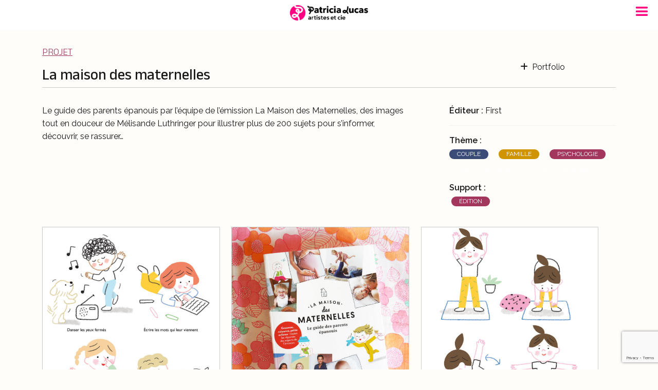

--- FILE ---
content_type: text/html; charset=UTF-8
request_url: https://www.patricia-lucas.com/projet/la-maison-des-maternelles/
body_size: 16988
content:
<!DOCTYPE html>
<!--[if lt IE 7]>      <html class="no-js ie lt-ie9 lt-ie8 lt-ie7" lang="fr-FR"> <![endif]-->
<!--[if IE 7]>         <html class="no-js ie lt-ie9 lt-ie8" lang="fr-FR"> <![endif]-->
<!--[if IE 8]>         <html class="no-js ie lt-ie9" lang="fr-FR"> <![endif]-->
<!--[if gt IE 8]>      <html class="no-js ie lt-ie10" lang="fr-FR"> <![endif]-->
<!--[if gt IE 9]><!--> 
<html class="no-ie" lang="fr-FR"> <!--<![endif]-->
<head>
	<meta charset="utf-8">
	<meta name="viewport" content="width=device-width, initial-scale=1">
	<link rel="profile" href="https://gmpg.org/xfn/11">
	<link rel="preconnect" href="https://fonts.googleapis.com">
	<link rel="preconnect" href="https://fonts.gstatic.com" crossorigin>
	<script src="https://kit.fontawesome.com/da22de1b0c.js" crossorigin="anonymous"></script>
	<!--[if lte IE 9]>
        <script src="https://www.patricia-lucas.com/wp-content/themes/patricia_lucas/assets/js/html5shiv.js"></script>
    <![endif]-->
    <!--[if lte IE 8]>
        <script src="https://www.patricia-lucas.com/wp-content/themes/patricia_lucas/assets/js/excanvas.compiled.js"></script>
    <![endif]-->

	<meta name='robots' content='index, follow, max-image-preview:large, max-snippet:-1, max-video-preview:-1' />
	<style>img:is([sizes="auto" i], [sizes^="auto," i]) { contain-intrinsic-size: 3000px 1500px }</style>
	
	<!-- This site is optimized with the Yoast SEO plugin v26.3 - https://yoast.com/wordpress/plugins/seo/ -->
	<title>La maison des maternelles - Agence Patricia Lucas</title>
	<link rel="canonical" href="https://www.patricia-lucas.com/projet/la-maison-des-maternelles/" />
	<meta property="og:locale" content="fr_FR" />
	<meta property="og:type" content="article" />
	<meta property="og:title" content="La maison des maternelles - Agence Patricia Lucas" />
	<meta property="og:description" content="Partager via Facebook" />
	<meta property="og:url" content="https://www.patricia-lucas.com/projet/la-maison-des-maternelles/" />
	<meta property="og:site_name" content="Agence Patricia Lucas" />
	<meta property="article:publisher" content="https://www.facebook.com/people/Agence-Patricia-Lucas/100062923313806/" />
	<meta property="article:modified_time" content="2020-02-19T11:14:07+00:00" />
	<meta property="og:image" content="https://www.patricia-lucas.com/wp-content/uploads/2020/02/LUT-20200219-COUV-Maternelles.jpg" />
	<meta property="og:image:width" content="1200" />
	<meta property="og:image:height" content="1200" />
	<meta property="og:image:type" content="image/jpeg" />
	<meta name="twitter:card" content="summary_large_image" />
	<script type="application/ld+json" class="yoast-schema-graph">{"@context":"https://schema.org","@graph":[{"@type":"WebPage","@id":"https://www.patricia-lucas.com/projet/la-maison-des-maternelles/","url":"https://www.patricia-lucas.com/projet/la-maison-des-maternelles/","name":"La maison des maternelles - Agence Patricia Lucas","isPartOf":{"@id":"https://www.patricia-lucas.com/#website"},"primaryImageOfPage":{"@id":"https://www.patricia-lucas.com/projet/la-maison-des-maternelles/#primaryimage"},"image":{"@id":"https://www.patricia-lucas.com/projet/la-maison-des-maternelles/#primaryimage"},"thumbnailUrl":"https://www.patricia-lucas.com/wp-content/uploads/2020/02/LUT-20200219-COUV-Maternelles.jpg","datePublished":"2020-02-19T11:11:36+00:00","dateModified":"2020-02-19T11:14:07+00:00","breadcrumb":{"@id":"https://www.patricia-lucas.com/projet/la-maison-des-maternelles/#breadcrumb"},"inLanguage":"fr-FR","potentialAction":[{"@type":"ReadAction","target":["https://www.patricia-lucas.com/projet/la-maison-des-maternelles/"]}]},{"@type":"ImageObject","inLanguage":"fr-FR","@id":"https://www.patricia-lucas.com/projet/la-maison-des-maternelles/#primaryimage","url":"https://www.patricia-lucas.com/wp-content/uploads/2020/02/LUT-20200219-COUV-Maternelles.jpg","contentUrl":"https://www.patricia-lucas.com/wp-content/uploads/2020/02/LUT-20200219-COUV-Maternelles.jpg","width":1200,"height":1200},{"@type":"BreadcrumbList","@id":"https://www.patricia-lucas.com/projet/la-maison-des-maternelles/#breadcrumb","itemListElement":[{"@type":"ListItem","position":1,"name":"Accueil","item":"https://www.patricia-lucas.com/"},{"@type":"ListItem","position":2,"name":"Projets","item":"https://www.patricia-lucas.com/projet/"},{"@type":"ListItem","position":3,"name":"La maison des maternelles"}]},{"@type":"WebSite","@id":"https://www.patricia-lucas.com/#website","url":"https://www.patricia-lucas.com/","name":"Agence Patricia Lucas","description":"Agent d’illustrateurs","publisher":{"@id":"https://www.patricia-lucas.com/#organization"},"potentialAction":[{"@type":"SearchAction","target":{"@type":"EntryPoint","urlTemplate":"https://www.patricia-lucas.com/?s={search_term_string}"},"query-input":{"@type":"PropertyValueSpecification","valueRequired":true,"valueName":"search_term_string"}}],"inLanguage":"fr-FR"},{"@type":"Organization","@id":"https://www.patricia-lucas.com/#organization","name":"Agence Patricia Lucas","url":"https://www.patricia-lucas.com/","logo":{"@type":"ImageObject","inLanguage":"fr-FR","@id":"https://www.patricia-lucas.com/#/schema/logo/image/","url":"https://www.patricia-lucas.com/wp-content/uploads/2025/05/Patricia-Lucas-logo-black@2x.png","contentUrl":"https://www.patricia-lucas.com/wp-content/uploads/2025/05/Patricia-Lucas-logo-black@2x.png","width":711,"height":141,"caption":"Agence Patricia Lucas"},"image":{"@id":"https://www.patricia-lucas.com/#/schema/logo/image/"},"sameAs":["https://www.facebook.com/people/Agence-Patricia-Lucas/100062923313806/","https://www.instagram.com/agence_patricia_lucas/"]}]}</script>
	<!-- / Yoast SEO plugin. -->


<link rel='dns-prefetch' href='//netdna.bootstrapcdn.com' />
<link rel='dns-prefetch' href='//fonts.googleapis.com' />
<link rel="alternate" type="application/rss+xml" title="Agence Patricia Lucas &raquo; Flux" href="https://www.patricia-lucas.com/feed/" />
<link rel="alternate" type="application/rss+xml" title="Agence Patricia Lucas &raquo; Flux des commentaires" href="https://www.patricia-lucas.com/comments/feed/" />
<script type="text/javascript">
/* <![CDATA[ */
window._wpemojiSettings = {"baseUrl":"https:\/\/s.w.org\/images\/core\/emoji\/15.0.3\/72x72\/","ext":".png","svgUrl":"https:\/\/s.w.org\/images\/core\/emoji\/15.0.3\/svg\/","svgExt":".svg","source":{"concatemoji":"https:\/\/www.patricia-lucas.com\/wp-includes\/js\/wp-emoji-release.min.js?ver=dd1a9ee31c2725882a54e39a4f47e659"}};
/*! This file is auto-generated */
!function(i,n){var o,s,e;function c(e){try{var t={supportTests:e,timestamp:(new Date).valueOf()};sessionStorage.setItem(o,JSON.stringify(t))}catch(e){}}function p(e,t,n){e.clearRect(0,0,e.canvas.width,e.canvas.height),e.fillText(t,0,0);var t=new Uint32Array(e.getImageData(0,0,e.canvas.width,e.canvas.height).data),r=(e.clearRect(0,0,e.canvas.width,e.canvas.height),e.fillText(n,0,0),new Uint32Array(e.getImageData(0,0,e.canvas.width,e.canvas.height).data));return t.every(function(e,t){return e===r[t]})}function u(e,t,n){switch(t){case"flag":return n(e,"\ud83c\udff3\ufe0f\u200d\u26a7\ufe0f","\ud83c\udff3\ufe0f\u200b\u26a7\ufe0f")?!1:!n(e,"\ud83c\uddfa\ud83c\uddf3","\ud83c\uddfa\u200b\ud83c\uddf3")&&!n(e,"\ud83c\udff4\udb40\udc67\udb40\udc62\udb40\udc65\udb40\udc6e\udb40\udc67\udb40\udc7f","\ud83c\udff4\u200b\udb40\udc67\u200b\udb40\udc62\u200b\udb40\udc65\u200b\udb40\udc6e\u200b\udb40\udc67\u200b\udb40\udc7f");case"emoji":return!n(e,"\ud83d\udc26\u200d\u2b1b","\ud83d\udc26\u200b\u2b1b")}return!1}function f(e,t,n){var r="undefined"!=typeof WorkerGlobalScope&&self instanceof WorkerGlobalScope?new OffscreenCanvas(300,150):i.createElement("canvas"),a=r.getContext("2d",{willReadFrequently:!0}),o=(a.textBaseline="top",a.font="600 32px Arial",{});return e.forEach(function(e){o[e]=t(a,e,n)}),o}function t(e){var t=i.createElement("script");t.src=e,t.defer=!0,i.head.appendChild(t)}"undefined"!=typeof Promise&&(o="wpEmojiSettingsSupports",s=["flag","emoji"],n.supports={everything:!0,everythingExceptFlag:!0},e=new Promise(function(e){i.addEventListener("DOMContentLoaded",e,{once:!0})}),new Promise(function(t){var n=function(){try{var e=JSON.parse(sessionStorage.getItem(o));if("object"==typeof e&&"number"==typeof e.timestamp&&(new Date).valueOf()<e.timestamp+604800&&"object"==typeof e.supportTests)return e.supportTests}catch(e){}return null}();if(!n){if("undefined"!=typeof Worker&&"undefined"!=typeof OffscreenCanvas&&"undefined"!=typeof URL&&URL.createObjectURL&&"undefined"!=typeof Blob)try{var e="postMessage("+f.toString()+"("+[JSON.stringify(s),u.toString(),p.toString()].join(",")+"));",r=new Blob([e],{type:"text/javascript"}),a=new Worker(URL.createObjectURL(r),{name:"wpTestEmojiSupports"});return void(a.onmessage=function(e){c(n=e.data),a.terminate(),t(n)})}catch(e){}c(n=f(s,u,p))}t(n)}).then(function(e){for(var t in e)n.supports[t]=e[t],n.supports.everything=n.supports.everything&&n.supports[t],"flag"!==t&&(n.supports.everythingExceptFlag=n.supports.everythingExceptFlag&&n.supports[t]);n.supports.everythingExceptFlag=n.supports.everythingExceptFlag&&!n.supports.flag,n.DOMReady=!1,n.readyCallback=function(){n.DOMReady=!0}}).then(function(){return e}).then(function(){var e;n.supports.everything||(n.readyCallback(),(e=n.source||{}).concatemoji?t(e.concatemoji):e.wpemoji&&e.twemoji&&(t(e.twemoji),t(e.wpemoji)))}))}((window,document),window._wpemojiSettings);
/* ]]> */
</script>
<style id='wp-emoji-styles-inline-css' type='text/css'>

	img.wp-smiley, img.emoji {
		display: inline !important;
		border: none !important;
		box-shadow: none !important;
		height: 1em !important;
		width: 1em !important;
		margin: 0 0.07em !important;
		vertical-align: -0.1em !important;
		background: none !important;
		padding: 0 !important;
	}
</style>
<link rel='stylesheet' id='wp-block-library-css' href='https://www.patricia-lucas.com/wp-includes/css/dist/block-library/style.min.css?ver=dd1a9ee31c2725882a54e39a4f47e659' type='text/css' media='all' />
<style id='classic-theme-styles-inline-css' type='text/css'>
/*! This file is auto-generated */
.wp-block-button__link{color:#fff;background-color:#32373c;border-radius:9999px;box-shadow:none;text-decoration:none;padding:calc(.667em + 2px) calc(1.333em + 2px);font-size:1.125em}.wp-block-file__button{background:#32373c;color:#fff;text-decoration:none}
</style>
<style id='global-styles-inline-css' type='text/css'>
:root{--wp--preset--aspect-ratio--square: 1;--wp--preset--aspect-ratio--4-3: 4/3;--wp--preset--aspect-ratio--3-4: 3/4;--wp--preset--aspect-ratio--3-2: 3/2;--wp--preset--aspect-ratio--2-3: 2/3;--wp--preset--aspect-ratio--16-9: 16/9;--wp--preset--aspect-ratio--9-16: 9/16;--wp--preset--color--black: #000000;--wp--preset--color--cyan-bluish-gray: #abb8c3;--wp--preset--color--white: #ffffff;--wp--preset--color--pale-pink: #f78da7;--wp--preset--color--vivid-red: #cf2e2e;--wp--preset--color--luminous-vivid-orange: #ff6900;--wp--preset--color--luminous-vivid-amber: #fcb900;--wp--preset--color--light-green-cyan: #7bdcb5;--wp--preset--color--vivid-green-cyan: #00d084;--wp--preset--color--pale-cyan-blue: #8ed1fc;--wp--preset--color--vivid-cyan-blue: #0693e3;--wp--preset--color--vivid-purple: #9b51e0;--wp--preset--gradient--vivid-cyan-blue-to-vivid-purple: linear-gradient(135deg,rgba(6,147,227,1) 0%,rgb(155,81,224) 100%);--wp--preset--gradient--light-green-cyan-to-vivid-green-cyan: linear-gradient(135deg,rgb(122,220,180) 0%,rgb(0,208,130) 100%);--wp--preset--gradient--luminous-vivid-amber-to-luminous-vivid-orange: linear-gradient(135deg,rgba(252,185,0,1) 0%,rgba(255,105,0,1) 100%);--wp--preset--gradient--luminous-vivid-orange-to-vivid-red: linear-gradient(135deg,rgba(255,105,0,1) 0%,rgb(207,46,46) 100%);--wp--preset--gradient--very-light-gray-to-cyan-bluish-gray: linear-gradient(135deg,rgb(238,238,238) 0%,rgb(169,184,195) 100%);--wp--preset--gradient--cool-to-warm-spectrum: linear-gradient(135deg,rgb(74,234,220) 0%,rgb(151,120,209) 20%,rgb(207,42,186) 40%,rgb(238,44,130) 60%,rgb(251,105,98) 80%,rgb(254,248,76) 100%);--wp--preset--gradient--blush-light-purple: linear-gradient(135deg,rgb(255,206,236) 0%,rgb(152,150,240) 100%);--wp--preset--gradient--blush-bordeaux: linear-gradient(135deg,rgb(254,205,165) 0%,rgb(254,45,45) 50%,rgb(107,0,62) 100%);--wp--preset--gradient--luminous-dusk: linear-gradient(135deg,rgb(255,203,112) 0%,rgb(199,81,192) 50%,rgb(65,88,208) 100%);--wp--preset--gradient--pale-ocean: linear-gradient(135deg,rgb(255,245,203) 0%,rgb(182,227,212) 50%,rgb(51,167,181) 100%);--wp--preset--gradient--electric-grass: linear-gradient(135deg,rgb(202,248,128) 0%,rgb(113,206,126) 100%);--wp--preset--gradient--midnight: linear-gradient(135deg,rgb(2,3,129) 0%,rgb(40,116,252) 100%);--wp--preset--font-size--small: 13px;--wp--preset--font-size--medium: 20px;--wp--preset--font-size--large: 36px;--wp--preset--font-size--x-large: 42px;--wp--preset--spacing--20: 0.44rem;--wp--preset--spacing--30: 0.67rem;--wp--preset--spacing--40: 1rem;--wp--preset--spacing--50: 1.5rem;--wp--preset--spacing--60: 2.25rem;--wp--preset--spacing--70: 3.38rem;--wp--preset--spacing--80: 5.06rem;--wp--preset--shadow--natural: 6px 6px 9px rgba(0, 0, 0, 0.2);--wp--preset--shadow--deep: 12px 12px 50px rgba(0, 0, 0, 0.4);--wp--preset--shadow--sharp: 6px 6px 0px rgba(0, 0, 0, 0.2);--wp--preset--shadow--outlined: 6px 6px 0px -3px rgba(255, 255, 255, 1), 6px 6px rgba(0, 0, 0, 1);--wp--preset--shadow--crisp: 6px 6px 0px rgba(0, 0, 0, 1);}:where(.is-layout-flex){gap: 0.5em;}:where(.is-layout-grid){gap: 0.5em;}body .is-layout-flex{display: flex;}.is-layout-flex{flex-wrap: wrap;align-items: center;}.is-layout-flex > :is(*, div){margin: 0;}body .is-layout-grid{display: grid;}.is-layout-grid > :is(*, div){margin: 0;}:where(.wp-block-columns.is-layout-flex){gap: 2em;}:where(.wp-block-columns.is-layout-grid){gap: 2em;}:where(.wp-block-post-template.is-layout-flex){gap: 1.25em;}:where(.wp-block-post-template.is-layout-grid){gap: 1.25em;}.has-black-color{color: var(--wp--preset--color--black) !important;}.has-cyan-bluish-gray-color{color: var(--wp--preset--color--cyan-bluish-gray) !important;}.has-white-color{color: var(--wp--preset--color--white) !important;}.has-pale-pink-color{color: var(--wp--preset--color--pale-pink) !important;}.has-vivid-red-color{color: var(--wp--preset--color--vivid-red) !important;}.has-luminous-vivid-orange-color{color: var(--wp--preset--color--luminous-vivid-orange) !important;}.has-luminous-vivid-amber-color{color: var(--wp--preset--color--luminous-vivid-amber) !important;}.has-light-green-cyan-color{color: var(--wp--preset--color--light-green-cyan) !important;}.has-vivid-green-cyan-color{color: var(--wp--preset--color--vivid-green-cyan) !important;}.has-pale-cyan-blue-color{color: var(--wp--preset--color--pale-cyan-blue) !important;}.has-vivid-cyan-blue-color{color: var(--wp--preset--color--vivid-cyan-blue) !important;}.has-vivid-purple-color{color: var(--wp--preset--color--vivid-purple) !important;}.has-black-background-color{background-color: var(--wp--preset--color--black) !important;}.has-cyan-bluish-gray-background-color{background-color: var(--wp--preset--color--cyan-bluish-gray) !important;}.has-white-background-color{background-color: var(--wp--preset--color--white) !important;}.has-pale-pink-background-color{background-color: var(--wp--preset--color--pale-pink) !important;}.has-vivid-red-background-color{background-color: var(--wp--preset--color--vivid-red) !important;}.has-luminous-vivid-orange-background-color{background-color: var(--wp--preset--color--luminous-vivid-orange) !important;}.has-luminous-vivid-amber-background-color{background-color: var(--wp--preset--color--luminous-vivid-amber) !important;}.has-light-green-cyan-background-color{background-color: var(--wp--preset--color--light-green-cyan) !important;}.has-vivid-green-cyan-background-color{background-color: var(--wp--preset--color--vivid-green-cyan) !important;}.has-pale-cyan-blue-background-color{background-color: var(--wp--preset--color--pale-cyan-blue) !important;}.has-vivid-cyan-blue-background-color{background-color: var(--wp--preset--color--vivid-cyan-blue) !important;}.has-vivid-purple-background-color{background-color: var(--wp--preset--color--vivid-purple) !important;}.has-black-border-color{border-color: var(--wp--preset--color--black) !important;}.has-cyan-bluish-gray-border-color{border-color: var(--wp--preset--color--cyan-bluish-gray) !important;}.has-white-border-color{border-color: var(--wp--preset--color--white) !important;}.has-pale-pink-border-color{border-color: var(--wp--preset--color--pale-pink) !important;}.has-vivid-red-border-color{border-color: var(--wp--preset--color--vivid-red) !important;}.has-luminous-vivid-orange-border-color{border-color: var(--wp--preset--color--luminous-vivid-orange) !important;}.has-luminous-vivid-amber-border-color{border-color: var(--wp--preset--color--luminous-vivid-amber) !important;}.has-light-green-cyan-border-color{border-color: var(--wp--preset--color--light-green-cyan) !important;}.has-vivid-green-cyan-border-color{border-color: var(--wp--preset--color--vivid-green-cyan) !important;}.has-pale-cyan-blue-border-color{border-color: var(--wp--preset--color--pale-cyan-blue) !important;}.has-vivid-cyan-blue-border-color{border-color: var(--wp--preset--color--vivid-cyan-blue) !important;}.has-vivid-purple-border-color{border-color: var(--wp--preset--color--vivid-purple) !important;}.has-vivid-cyan-blue-to-vivid-purple-gradient-background{background: var(--wp--preset--gradient--vivid-cyan-blue-to-vivid-purple) !important;}.has-light-green-cyan-to-vivid-green-cyan-gradient-background{background: var(--wp--preset--gradient--light-green-cyan-to-vivid-green-cyan) !important;}.has-luminous-vivid-amber-to-luminous-vivid-orange-gradient-background{background: var(--wp--preset--gradient--luminous-vivid-amber-to-luminous-vivid-orange) !important;}.has-luminous-vivid-orange-to-vivid-red-gradient-background{background: var(--wp--preset--gradient--luminous-vivid-orange-to-vivid-red) !important;}.has-very-light-gray-to-cyan-bluish-gray-gradient-background{background: var(--wp--preset--gradient--very-light-gray-to-cyan-bluish-gray) !important;}.has-cool-to-warm-spectrum-gradient-background{background: var(--wp--preset--gradient--cool-to-warm-spectrum) !important;}.has-blush-light-purple-gradient-background{background: var(--wp--preset--gradient--blush-light-purple) !important;}.has-blush-bordeaux-gradient-background{background: var(--wp--preset--gradient--blush-bordeaux) !important;}.has-luminous-dusk-gradient-background{background: var(--wp--preset--gradient--luminous-dusk) !important;}.has-pale-ocean-gradient-background{background: var(--wp--preset--gradient--pale-ocean) !important;}.has-electric-grass-gradient-background{background: var(--wp--preset--gradient--electric-grass) !important;}.has-midnight-gradient-background{background: var(--wp--preset--gradient--midnight) !important;}.has-small-font-size{font-size: var(--wp--preset--font-size--small) !important;}.has-medium-font-size{font-size: var(--wp--preset--font-size--medium) !important;}.has-large-font-size{font-size: var(--wp--preset--font-size--large) !important;}.has-x-large-font-size{font-size: var(--wp--preset--font-size--x-large) !important;}
:where(.wp-block-post-template.is-layout-flex){gap: 1.25em;}:where(.wp-block-post-template.is-layout-grid){gap: 1.25em;}
:where(.wp-block-columns.is-layout-flex){gap: 2em;}:where(.wp-block-columns.is-layout-grid){gap: 2em;}
:root :where(.wp-block-pullquote){font-size: 1.5em;line-height: 1.6;}
</style>
<link rel='stylesheet' id='contact-form-7-css' href='https://www.patricia-lucas.com/wp-content/plugins/contact-form-7/includes/css/styles.css?ver=6.1.3' type='text/css' media='all' />
<link rel='stylesheet' id='everlightbox-css' href='https://www.patricia-lucas.com/wp-content/plugins/everlightbox/public/css/everlightbox.css?ver=1.2.0' type='text/css' media='all' />
<link rel='stylesheet' id='finalTilesGallery_stylesheet-css' href='https://www.patricia-lucas.com/wp-content/plugins/final-tiles-grid-gallery-lite-premium/scripts/ftg.css?ver=3.6.1' type='text/css' media='all' />
<link rel='stylesheet' id='fontawesome_stylesheet-css' href='//netdna.bootstrapcdn.com/font-awesome/4.7.0/css/font-awesome.css?ver=dd1a9ee31c2725882a54e39a4f47e659' type='text/css' media='all' />
<link rel='stylesheet' id='coco-social-css' href='https://www.patricia-lucas.com/wp-content/plugins/hubsine-social-share/style.css?ver=1.2.1' type='text/css' media='screen' />
<link rel='stylesheet' id='ivory-search-styles-css' href='https://www.patricia-lucas.com/wp-content/plugins/add-search-to-menu/public/css/ivory-search.min.css?ver=5.5.9' type='text/css' media='all' />
<link rel='stylesheet' id='search-filter-plugin-styles-css' href='https://www.patricia-lucas.com/wp-content/plugins/search-filter-pro/public/assets/css/search-filter.min.css?ver=2.5.17' type='text/css' media='all' />
<link rel='stylesheet' id='bootstrap-style-css' href='https://www.patricia-lucas.com/wp-content/themes/patricia_lucas/bootstrap/css/bootstrap.min.css?ver=dd1a9ee31c2725882a54e39a4f47e659' type='text/css' media='all' />
<link rel='stylesheet' id='wpb-jquery-ui-style-css' href='https://www.patricia-lucas.com/wp-content/themes/patricia_lucas/assets/css/jquery-ui.min.css?ver=dd1a9ee31c2725882a54e39a4f47e659' type='text/css' media='all' />
<link rel='stylesheet' id='patricia_lucas-style-css' href='https://www.patricia-lucas.com/wp-content/themes/patricia_lucas/style.css?ver=dd1a9ee31c2725882a54e39a4f47e659' type='text/css' media='all' />
<link rel='stylesheet' id='google_fonts_1-css' href='https://fonts.googleapis.com/css2?family=Raleway%3Aital%2Cwght%400%2C100..900%3B1%2C100..900&#038;display=swap&#038;ver=6.7.4' type='text/css' media='all' />
<link rel='stylesheet' id='google_fonts_2-css' href='https://fonts.googleapis.com/css2?family=Anek+Latin%3Awght%40100..800&#038;display=swap&#038;ver=6.7.4' type='text/css' media='all' />
<link rel='stylesheet' id='mm-compiled-options-mobmenu-css' href='https://www.patricia-lucas.com/wp-content/uploads/dynamic-mobmenu.css?ver=2.8.8-298' type='text/css' media='all' />
<link rel='stylesheet' id='mm-google-webfont-alegreya-css' href='//fonts.googleapis.com/css?family=Alegreya%3Ainherit%2C100%2C400&#038;subset=latin%2Clatin-ext&#038;ver=6.7.4' type='text/css' media='all' />
<link rel='stylesheet' id='mm-google-webfont-montserrat-css' href='//fonts.googleapis.com/css?family=Montserrat%3Ainherit%2C400&#038;subset=latin%2Clatin-ext&#038;ver=6.7.4' type='text/css' media='all' />
<link rel='stylesheet' id='cssmobmenu-icons-css' href='https://www.patricia-lucas.com/wp-content/plugins/mobile-menu/includes/css/mobmenu-icons.css?ver=dd1a9ee31c2725882a54e39a4f47e659' type='text/css' media='all' />
<link rel='stylesheet' id='cssmobmenu-css' href='https://www.patricia-lucas.com/wp-content/plugins/mobile-menu/includes/css/mobmenu.css?ver=2.8.8' type='text/css' media='all' />
<link rel='stylesheet' id='sib-front-css-css' href='https://www.patricia-lucas.com/wp-content/plugins/mailin/css/mailin-front.css?ver=dd1a9ee31c2725882a54e39a4f47e659' type='text/css' media='all' />
<script type="text/javascript" src="https://www.patricia-lucas.com/wp-includes/js/jquery/jquery.min.js?ver=3.7.1" id="jquery-core-js"></script>
<script type="text/javascript" src="https://www.patricia-lucas.com/wp-includes/js/jquery/jquery-migrate.min.js?ver=3.4.1" id="jquery-migrate-js"></script>
<script type="text/javascript" src="https://www.patricia-lucas.com/wp-content/themes/patricia_lucas/bootstrap/js/bootstrap.bundle.min.js?ver=dd1a9ee31c2725882a54e39a4f47e659" id="bootstrap-js-js"></script>
<script type="text/javascript" src="https://www.patricia-lucas.com/wp-content/themes/patricia_lucas/assets/js/jquery-ui.min.js?ver=1" id="jquery-ui-js"></script>
<script type="text/javascript" src="https://www.patricia-lucas.com/wp-content/plugins/mobile-menu/includes/js/mobmenu.js?ver=2.8.8" id="mobmenujs-js"></script>
<script type="text/javascript" id="sib-front-js-js-extra">
/* <![CDATA[ */
var sibErrMsg = {"invalidMail":"Veuillez entrer une adresse e-mail valide.","requiredField":"Veuillez compl\u00e9ter les champs obligatoires.","invalidDateFormat":"Veuillez entrer une date valide.","invalidSMSFormat":"Veuillez entrer une num\u00e9ro de t\u00e9l\u00e9phone valide."};
var ajax_sib_front_object = {"ajax_url":"https:\/\/www.patricia-lucas.com\/wp-admin\/admin-ajax.php","ajax_nonce":"e383436dad","flag_url":"https:\/\/www.patricia-lucas.com\/wp-content\/plugins\/mailin\/img\/flags\/"};
/* ]]> */
</script>
<script type="text/javascript" src="https://www.patricia-lucas.com/wp-content/plugins/mailin/js/mailin-front.js?ver=1762954719" id="sib-front-js-js"></script>
<link rel="https://api.w.org/" href="https://www.patricia-lucas.com/wp-json/" /><link rel="EditURI" type="application/rsd+xml" title="RSD" href="https://www.patricia-lucas.com/xmlrpc.php?rsd" />
<link rel="alternate" title="oEmbed (JSON)" type="application/json+oembed" href="https://www.patricia-lucas.com/wp-json/oembed/1.0/embed?url=https%3A%2F%2Fwww.patricia-lucas.com%2Fprojet%2Fla-maison-des-maternelles%2F" />
<link rel="alternate" title="oEmbed (XML)" type="text/xml+oembed" href="https://www.patricia-lucas.com/wp-json/oembed/1.0/embed?url=https%3A%2F%2Fwww.patricia-lucas.com%2Fprojet%2Fla-maison-des-maternelles%2F&#038;format=xml" />
		<style>
			@font-face {
				font-family: "everlightbox-icons";
				src: url("https://www.patricia-lucas.com/wp-content/plugins/everlightbox/public/css/fonts/everlightbox-icons.eot");
				src: url("https://www.patricia-lucas.com/wp-content/plugins/everlightbox/public/css/fonts/everlightbox-icons.eot?#iefix") format("embedded-opentype"),
				url("https://www.patricia-lucas.com/wp-content/plugins/everlightbox/public/css/fonts/everlightbox-icons.woff") format("woff"),
				url("https://www.patricia-lucas.com/wp-content/plugins/everlightbox/public/css/fonts/everlightbox-icons.ttf") format("truetype"),
				url("https://www.patricia-lucas.com/wp-content/plugins/everlightbox/public/css/fonts/everlightbox-icons.svg#everlightbox-icons") format("svg");
				font-weight: normal;
				font-style: normal;

			}
			#everlightbox-slider .slide img,
			#everlightbox-slider .slide .everlightbox-video-container,
			#everlightbox-slider .slide .everlightbox-inline-container {
				max-width: calc(90% - 15px);
				max-height: calc(90% - 15px);
			}

			
			#everlightbox-slider .everlightbox-comments, 
			#everlightbox-slider .slide .everlightbox-button {
				font-size: 15px;
			}


						#everlightbox-slider .slide img {
				border-radius:4px;
			}
					</style>
		<script>
			var __everlightbox_conf = {
				facebookIcon: false,
				twitterIcon: false,
				pinterestIcon: false,
				houzzIcon: false,
				googleplusIcon: false,
				tumblrIcon: false,
				facebookLike: false,
				downloadIcon: true,
				fullscreenIcon: false,
				keyboard: !false,
				loopAtEnd: false,
				closeBg: true,
				anchorButtonsToEdges: false,
				facebookComments: false,
				facebookCommentCount: false			};
		</script>
				<style type="text/css">
					.site-title a,
			.site-description {
				color: #e84b60;
			}
				</style>
		<meta name="generator" content="Powered by Slider Revolution 6.7.30 - responsive, Mobile-Friendly Slider Plugin for WordPress with comfortable drag and drop interface." />
<link rel="icon" href="https://www.patricia-lucas.com/wp-content/uploads/2025/05/PL_icon@500-256x256.png" sizes="32x32" />
<link rel="icon" href="https://www.patricia-lucas.com/wp-content/uploads/2025/05/PL_icon@500-256x256.png" sizes="192x192" />
<link rel="apple-touch-icon" href="https://www.patricia-lucas.com/wp-content/uploads/2025/05/PL_icon@500-256x256.png" />
<meta name="msapplication-TileImage" content="https://www.patricia-lucas.com/wp-content/uploads/2025/05/PL_icon@500.png" />
<script>function setREVStartSize(e){
			//window.requestAnimationFrame(function() {
				window.RSIW = window.RSIW===undefined ? window.innerWidth : window.RSIW;
				window.RSIH = window.RSIH===undefined ? window.innerHeight : window.RSIH;
				try {
					var pw = document.getElementById(e.c).parentNode.offsetWidth,
						newh;
					pw = pw===0 || isNaN(pw) || (e.l=="fullwidth" || e.layout=="fullwidth") ? window.RSIW : pw;
					e.tabw = e.tabw===undefined ? 0 : parseInt(e.tabw);
					e.thumbw = e.thumbw===undefined ? 0 : parseInt(e.thumbw);
					e.tabh = e.tabh===undefined ? 0 : parseInt(e.tabh);
					e.thumbh = e.thumbh===undefined ? 0 : parseInt(e.thumbh);
					e.tabhide = e.tabhide===undefined ? 0 : parseInt(e.tabhide);
					e.thumbhide = e.thumbhide===undefined ? 0 : parseInt(e.thumbhide);
					e.mh = e.mh===undefined || e.mh=="" || e.mh==="auto" ? 0 : parseInt(e.mh,0);
					if(e.layout==="fullscreen" || e.l==="fullscreen")
						newh = Math.max(e.mh,window.RSIH);
					else{
						e.gw = Array.isArray(e.gw) ? e.gw : [e.gw];
						for (var i in e.rl) if (e.gw[i]===undefined || e.gw[i]===0) e.gw[i] = e.gw[i-1];
						e.gh = e.el===undefined || e.el==="" || (Array.isArray(e.el) && e.el.length==0)? e.gh : e.el;
						e.gh = Array.isArray(e.gh) ? e.gh : [e.gh];
						for (var i in e.rl) if (e.gh[i]===undefined || e.gh[i]===0) e.gh[i] = e.gh[i-1];
											
						var nl = new Array(e.rl.length),
							ix = 0,
							sl;
						e.tabw = e.tabhide>=pw ? 0 : e.tabw;
						e.thumbw = e.thumbhide>=pw ? 0 : e.thumbw;
						e.tabh = e.tabhide>=pw ? 0 : e.tabh;
						e.thumbh = e.thumbhide>=pw ? 0 : e.thumbh;
						for (var i in e.rl) nl[i] = e.rl[i]<window.RSIW ? 0 : e.rl[i];
						sl = nl[0];
						for (var i in nl) if (sl>nl[i] && nl[i]>0) { sl = nl[i]; ix=i;}
						var m = pw>(e.gw[ix]+e.tabw+e.thumbw) ? 1 : (pw-(e.tabw+e.thumbw)) / (e.gw[ix]);
						newh =  (e.gh[ix] * m) + (e.tabh + e.thumbh);
					}
					var el = document.getElementById(e.c);
					if (el!==null && el) el.style.height = newh+"px";
					el = document.getElementById(e.c+"_wrapper");
					if (el!==null && el) {
						el.style.height = newh+"px";
						el.style.display = "block";
					}
				} catch(e){
					console.log("Failure at Presize of Slider:" + e)
				}
			//});
		  };</script>
<style type="text/css" media="screen">.is-menu path.search-icon-path { fill: #181818;}body .popup-search-close:after, body .search-close:after { border-color: #fff;}body .popup-search-close:before, body .search-close:before { border-color: #fff;}</style>			<style type="text/css">
					.is-form-style-1.is-form-id-12732 .is-search-input:focus,
			.is-form-style-1.is-form-id-12732 .is-search-input:hover,
			.is-form-style-1.is-form-id-12732 .is-search-input,
			.is-form-style-2.is-form-id-12732 .is-search-input:focus,
			.is-form-style-2.is-form-id-12732 .is-search-input:hover,
			.is-form-style-2.is-form-id-12732 .is-search-input,
			.is-form-style-3.is-form-id-12732 .is-search-input:focus,
			.is-form-style-3.is-form-id-12732 .is-search-input:hover,
			.is-form-style-3.is-form-id-12732 .is-search-input,
			.is-form-id-12732 .is-search-input:focus,
			.is-form-id-12732 .is-search-input:hover,
			.is-form-id-12732 .is-search-input {
                                                                border-color: #1e1e1e !important;                                			}
                        			</style>
		</head>

<body data-rsssl=1 class="projet-template-default single single-projet postid-7551 wp-custom-logo patricia_lucas no-sidebar mob-menu-slideout-over">
<div id="page" class="site">
	<a class="skip-link screen-reader-text" href="#content">Sauter au contenu</a>

	<header id="masthead" class="site-header">
		<div class="px-3 py-1">
			<div class="container">
				<div class="d-flex flex-wrap align-items-center justify-content-center justify-content-lg-start">
					<div class="site-branding d-flex align-items-center my-2 my-lg-0 me-lg-auto">
							<a href="https://www.patricia-lucas.com/" class="custom-logo-link" rel="home"><img width="711" height="141" src="https://www.patricia-lucas.com/wp-content/uploads/2025/05/Patricia-Lucas-logo-black@2x.png" class="custom-logo" alt="Patricia Lucas - Artistes et Cie" decoding="async" fetchpriority="high" srcset="https://www.patricia-lucas.com/wp-content/uploads/2025/05/Patricia-Lucas-logo-black@2x.png 711w, https://www.patricia-lucas.com/wp-content/uploads/2025/05/Patricia-Lucas-logo-black@2x-512x102.png 512w, https://www.patricia-lucas.com/wp-content/uploads/2025/05/Patricia-Lucas-logo-black@2x-590x117.png 590w" sizes="(max-width: 711px) 100vw, 711px" /></a>					</div><!-- .site-branding -->
					<div class="row align-items-end justify-content-end">
				      
				        <div class="col-lg-auto my-2 my-md-0 text-small">
							<nav id="site-navigation" class="main-navigation navbar navbar-expand-xl p-0">
								<button class="navbar-toggler" type="button" data-toggle="collapse" data-target="#main-nav" aria-controls="" aria-expanded="false" aria-label="Afficher navigation">Menu									<span class="navbar-toggler-icon"></span>
								</button>
								<div id="main-nav" class="collapse navbar-collapse justify-content-end"><ul id="primary-menu" class="navbar-nav nav-menu"><li id="menu-item-14373" class="menu-item menu-item-type-post_type menu-item-object-page menu-item-has-children menu-item-14373"><a href="https://www.patricia-lucas.com/tous-les-illustrateurs/">Artistes</a>
<ul class="sub-menu">
	<li id="menu-item-14331" class="menu-item menu-item-type-post_type menu-item-object-page menu-item-14331"><a href="https://www.patricia-lucas.com/tous-les-illustrateurs/">Tous les talents</a></li>
	<li id="menu-item-7553" class="menu-item menu-item-type-post_type menu-item-object-portfolio menu-item-7553"><a href="https://www.patricia-lucas.com/illustrateurs/benjamin-adam/">Benjamin Adam</a></li>
	<li id="menu-item-340" class="menu-item menu-item-type-post_type menu-item-object-portfolio menu-item-340"><a href="https://www.patricia-lucas.com/illustrateurs/lucie-albon/">Lucie Albon</a></li>
	<li id="menu-item-9187" class="menu-item menu-item-type-post_type menu-item-object-portfolio menu-item-9187"><a href="https://www.patricia-lucas.com/illustrateurs/cecile-alvarez/">Cécile Alvarez</a></li>
	<li id="menu-item-14377" class="menu-item menu-item-type-post_type menu-item-object-portfolio menu-item-14377"><a href="https://www.patricia-lucas.com/illustrateurs/florian-arcaro/">Florian Arcaro</a></li>
	<li id="menu-item-342" class="menu-item menu-item-type-post_type menu-item-object-portfolio menu-item-342"><a href="https://www.patricia-lucas.com/illustrateurs/olivier-balez/">Olivier Balez</a></li>
	<li id="menu-item-14379" class="menu-item menu-item-type-post_type menu-item-object-portfolio menu-item-14379"><a href="https://www.patricia-lucas.com/illustrateurs/fred-benaglia/">Fred Benaglia</a></li>
	<li id="menu-item-12575" class="menu-item menu-item-type-post_type menu-item-object-portfolio menu-item-12575"><a href="https://www.patricia-lucas.com/illustrateurs/julien-chausse/">Julien Chausse</a></li>
	<li id="menu-item-6521" class="menu-item menu-item-type-post_type menu-item-object-portfolio menu-item-6521"><a href="https://www.patricia-lucas.com/illustrateurs/aurore-danielou/">Aurore Danielou</a></li>
	<li id="menu-item-15323" class="menu-item menu-item-type-post_type menu-item-object-portfolio menu-item-15323"><a href="https://www.patricia-lucas.com/illustrateurs/claire-detallante/">Claire Detallante</a></li>
	<li id="menu-item-336" class="menu-item menu-item-type-post_type menu-item-object-portfolio menu-item-336"><a href="https://www.patricia-lucas.com/illustrateurs/djohr/">Djohr</a></li>
	<li id="menu-item-345" class="menu-item menu-item-type-post_type menu-item-object-portfolio menu-item-345"><a href="https://www.patricia-lucas.com/illustrateurs/virginia-garrido-millan/">Virginia Garrido Millan</a></li>
	<li id="menu-item-5451" class="menu-item menu-item-type-post_type menu-item-object-portfolio menu-item-5451"><a href="https://www.patricia-lucas.com/illustrateurs/hey-gee/">Hey Gee</a></li>
	<li id="menu-item-14378" class="menu-item menu-item-type-post_type menu-item-object-portfolio menu-item-14378"><a href="https://www.patricia-lucas.com/illustrateurs/marion-kadi/">Marion Kadi</a></li>
	<li id="menu-item-337" class="menu-item menu-item-type-post_type menu-item-object-portfolio menu-item-337"><a href="https://www.patricia-lucas.com/illustrateurs/gwen-keraval/">Gwen Keraval</a></li>
	<li id="menu-item-339" class="menu-item menu-item-type-post_type menu-item-object-portfolio menu-item-339"><a href="https://www.patricia-lucas.com/illustrateurs/lionel-koechlin/">Lionel Koechlin</a></li>
	<li id="menu-item-333" class="menu-item menu-item-type-post_type menu-item-object-portfolio menu-item-333"><a href="https://www.patricia-lucas.com/illustrateurs/anna-ladecka/">Anna Ladecka</a></li>
	<li id="menu-item-14376" class="menu-item menu-item-type-post_type menu-item-object-portfolio menu-item-14376"><a href="https://www.patricia-lucas.com/illustrateurs/elodie-lascar/">Élodie Lascar</a></li>
	<li id="menu-item-166" class="menu-item menu-item-type-post_type menu-item-object-portfolio menu-item-166"><a href="https://www.patricia-lucas.com/illustrateurs/matthieu-meron/">Matthieu Méron</a></li>
	<li id="menu-item-14375" class="menu-item menu-item-type-post_type menu-item-object-portfolio menu-item-14375"><a href="https://www.patricia-lucas.com/illustrateurs/lisa-mouchet/">Lisa Mouchet</a></li>
	<li id="menu-item-12338" class="menu-item menu-item-type-post_type menu-item-object-portfolio menu-item-12338"><a href="https://www.patricia-lucas.com/illustrateurs/marie-nortier/">Marie Nortier</a></li>
	<li id="menu-item-162" class="menu-item menu-item-type-post_type menu-item-object-portfolio menu-item-162"><a href="https://www.patricia-lucas.com/illustrateurs/delphine-perret/">Delphine Perret</a></li>
	<li id="menu-item-161" class="menu-item menu-item-type-post_type menu-item-object-portfolio menu-item-161"><a href="https://www.patricia-lucas.com/illustrateurs/aurore-petit/">Aurore Petit</a></li>
	<li id="menu-item-160" class="menu-item menu-item-type-post_type menu-item-object-portfolio menu-item-160"><a href="https://www.patricia-lucas.com/illustrateurs/emmanuelle-pioli/">Emmanuelle Pioli</a></li>
	<li id="menu-item-159" class="menu-item menu-item-type-post_type menu-item-object-portfolio menu-item-159"><a href="https://www.patricia-lucas.com/illustrateurs/anouk-ricard/">Anouk Ricard</a></li>
	<li id="menu-item-158" class="menu-item menu-item-type-post_type menu-item-object-portfolio menu-item-158"><a href="https://www.patricia-lucas.com/illustrateurs/loic-secheresse/">Loïc Sécheresse</a></li>
	<li id="menu-item-157" class="menu-item menu-item-type-post_type menu-item-object-portfolio menu-item-157"><a href="https://www.patricia-lucas.com/illustrateurs/sebastien-telleschi/">Sébastien Telleschi</a></li>
	<li id="menu-item-156" class="menu-item menu-item-type-post_type menu-item-object-portfolio menu-item-156"><a href="https://www.patricia-lucas.com/illustrateurs/terreur-graphique/">Terreur Graphique</a></li>
	<li id="menu-item-594" class="menu-item menu-item-type-post_type menu-item-object-portfolio menu-item-594"><a href="https://www.patricia-lucas.com/illustrateurs/boris-zaion/">Boris Zaïon</a></li>
	<li id="menu-item-14374" class="menu-item menu-item-type-post_type menu-item-object-page menu-item-14374"><a href="https://www.patricia-lucas.com/tous-les-talents-asid/">Tous les talents A.S.I.D.</a></li>
</ul>
</li>
<li id="menu-item-14332" class="menu-item menu-item-type-post_type menu-item-object-page menu-item-14332"><a href="https://www.patricia-lucas.com/tous-les-projets/">Projets</a></li>
<li id="menu-item-14333" class="menu-item menu-item-type-post_type menu-item-object-page menu-item-14333"><a href="https://www.patricia-lucas.com/qui-sommes-nous/">L’Agence</a></li>
<li id="menu-item-330" class="menu-item menu-item-type-post_type menu-item-object-page menu-item-330"><a href="https://www.patricia-lucas.com/contact/">Contact</a></li>
<li class=" astm-search-menu is-menu popup menu-item"><a href="#" aria-label="Search Icon Link"><svg class="search-icon" role="img" viewBox="2 9 20 5" focusable="false" aria-label="Search">
						<path class="search-icon-path" d="M15.5 14h-.79l-.28-.27C15.41 12.59 16 11.11 16 9.5 16 5.91 13.09 3 9.5 3S3 5.91 3 9.5 5.91 16 9.5 16c1.61 0 3.09-.59 4.23-1.57l.27.28v.79l5 4.99L20.49 19l-4.99-5zm-6 0C7.01 14 5 11.99 5 9.5S7.01 5 9.5 5 14 7.01 14 9.5 11.99 14 9.5 14z"></path></svg></a></li></ul></div>							</nav>
						</div> <!-- col-lg-auto -->
					</div> <!-- row -->
				</div> <!-- d-flex -->
			</div>	<!-- container-fluid -->
		</div> <!-- px-3 py-2 -->
	</header><!-- #masthead -->

	<div id="content" class="site-content">

<div id="primary" class="content-area">
	<main id="main" class="site-main">
		
		    
<article id="post-7551" class="post-7551 projet type-projet status-publish has-post-thumbnail hentry type-edition support-edition theme-couple theme-famille theme-psychologie theme-sante-bien-etre theme-vie-quotidienne">
	 <div class="container-fluid projet-header">  

	<div class="entry-content">
				<!-- Description -->
		<div class="container">
                <div class="row align-items-center page-head">
                <!-- bio -->
                    <div class="col-lg-8 portfolio-title">
                        <h4 class="overtitle">Projet                       </h4> 
                      
                    <h1 class="entry-title">La maison des maternelles</h1>                    </div> <!-- col-lg-8 -->
					<div class="col-lg-4">
						<div class="row entry-field">
							<div class="col social insta"></div>
							<div class="col projet-portfolio">
								<a title="Voir son portfolio" target="_blank" href="https://www.patricia-lucas.com/illustrateurs/"><div class="picto portfolio"><i class="fa-solid fa-plus"></i>Portfolio</div></a>							</div>	
			
        		</div>	<!-- row entry-field -->
	       </div> <!-- lg-4 -->
	   </div> <!-- row -->
	      <div class="row">
	      	<div class="col-lg-8 projet-description">
	      			       <div class="entry-description"><div class="titol-i-autors">
<div class="frase-mkt">Le guide des parents épanouis par l&rsquo;équipe de l&rsquo;émission La Maison des Maternelles, des images tout en douceur de Mélisande Luthringer pour illustrer plus de 200 sujets pour s&rsquo;informer, découvrir, se rassurer&#8230;</div>
</div>
</div>
	     	</div>
	     
	     <!-- Fields -->
		<div class="col-lg-4 ps-lg-5">
		<div class="entry-fields">
		<div class="entry-field editeur"><span class="label">Éditeur : </span>First</div>	     <hr/><div class="entry-field theme"><span class="label">Thème : </span><br/><span class="theme tagged-as"><a href="https://www.patricia-lucas.com/theme/couple/" rel="tag">couple</a>&#160;<a href="https://www.patricia-lucas.com/theme/famille/" rel="tag">famille</a>&#160;<a href="https://www.patricia-lucas.com/theme/psychologie/" rel="tag">psychologie</a>&#160;<a href="https://www.patricia-lucas.com/theme/sante-bien-etre/" rel="tag">santé - bien-être</a>&#160;<a href="https://www.patricia-lucas.com/theme/vie-quotidienne/" rel="tag">vie quotidienne</a></span></div>
	     <div class="entry-field support"><span class="label">Support : </span><br/><span class="support tagged-as">&#160;<a href="https://www.patricia-lucas.com/support/edition/" rel="tag">édition</a></span></div>
	    
	    
	     </div> <!-- entry-fields -->
	     </div> <!-- lg-4 -->
	     
	     </div> <!-- row -->
	     
	     
	     	     		<section id="grid-container" class="transitions-enabled fluid masonry js-masonry grid gallery-columns-3">
           			                	<div class="galerie-item grid-item gallery-item roll-over masonry-brick">
            			<a href="https://www.patricia-lucas.com/wp-content/uploads/2020/02/LUT-20200219-06.jpg" >
            			<img width="590" height="713" src="https://www.patricia-lucas.com/wp-content/uploads/2020/02/LUT-20200219-06-590x713.jpg" class="attachment-medium-xl size-medium-xl" alt="" decoding="async" srcset="https://www.patricia-lucas.com/wp-content/uploads/2020/02/LUT-20200219-06-590x713.jpg 590w, https://www.patricia-lucas.com/wp-content/uploads/2020/02/LUT-20200219-06-423x512.jpg 423w, https://www.patricia-lucas.com/wp-content/uploads/2020/02/LUT-20200219-06-847x1024.jpg 847w, https://www.patricia-lucas.com/wp-content/uploads/2020/02/LUT-20200219-06-768x929.jpg 768w, https://www.patricia-lucas.com/wp-content/uploads/2020/02/LUT-20200219-06.jpg 1200w" sizes="(max-width: 590px) 100vw, 590px" /><div class="picto picto-expand"><i class="fa-solid fa-arrows-up-down-left-right"></i></div>            			</a>
        			</div> <!-- roll-over -->
        			                	<div class="galerie-item grid-item gallery-item roll-over masonry-brick">
            			<a href="https://www.patricia-lucas.com/wp-content/uploads/2020/02/LUT-20200219-COUV-Maternelles.jpg" >
            			<img width="590" height="590" src="https://www.patricia-lucas.com/wp-content/uploads/2020/02/LUT-20200219-COUV-Maternelles-590x590.jpg" class="attachment-medium-xl size-medium-xl" alt="" decoding="async" srcset="https://www.patricia-lucas.com/wp-content/uploads/2020/02/LUT-20200219-COUV-Maternelles-590x590.jpg 590w, https://www.patricia-lucas.com/wp-content/uploads/2020/02/LUT-20200219-COUV-Maternelles-512x512.jpg 512w, https://www.patricia-lucas.com/wp-content/uploads/2020/02/LUT-20200219-COUV-Maternelles-1024x1024.jpg 1024w, https://www.patricia-lucas.com/wp-content/uploads/2020/02/LUT-20200219-COUV-Maternelles-256x256.jpg 256w, https://www.patricia-lucas.com/wp-content/uploads/2020/02/LUT-20200219-COUV-Maternelles-768x768.jpg 768w, https://www.patricia-lucas.com/wp-content/uploads/2020/02/LUT-20200219-COUV-Maternelles.jpg 1200w" sizes="(max-width: 590px) 100vw, 590px" /><div class="picto picto-expand"><i class="fa-solid fa-arrows-up-down-left-right"></i></div>            			</a>
        			</div> <!-- roll-over -->
        			                	<div class="galerie-item grid-item gallery-item roll-over masonry-brick">
            			<a href="https://www.patricia-lucas.com/wp-content/uploads/2020/02/LUT-20200219-02.jpg" >
            			<img width="590" height="661" src="https://www.patricia-lucas.com/wp-content/uploads/2020/02/LUT-20200219-02-590x661.jpg" class="attachment-medium-xl size-medium-xl" alt="" decoding="async" srcset="https://www.patricia-lucas.com/wp-content/uploads/2020/02/LUT-20200219-02-590x661.jpg 590w, https://www.patricia-lucas.com/wp-content/uploads/2020/02/LUT-20200219-02-457x512.jpg 457w, https://www.patricia-lucas.com/wp-content/uploads/2020/02/LUT-20200219-02-914x1024.jpg 914w, https://www.patricia-lucas.com/wp-content/uploads/2020/02/LUT-20200219-02-768x861.jpg 768w, https://www.patricia-lucas.com/wp-content/uploads/2020/02/LUT-20200219-02.jpg 1200w" sizes="(max-width: 590px) 100vw, 590px" /><div class="picto picto-expand"><i class="fa-solid fa-arrows-up-down-left-right"></i></div>            			</a>
        			</div> <!-- roll-over -->
        			                	<div class="galerie-item grid-item gallery-item roll-over masonry-brick">
            			<a href="https://www.patricia-lucas.com/wp-content/uploads/2020/02/LUT-20200219-03.jpg" >
            			<img width="590" height="765" src="https://www.patricia-lucas.com/wp-content/uploads/2020/02/LUT-20200219-03-590x765.jpg" class="attachment-medium-xl size-medium-xl" alt="" decoding="async" loading="lazy" srcset="https://www.patricia-lucas.com/wp-content/uploads/2020/02/LUT-20200219-03-590x765.jpg 590w, https://www.patricia-lucas.com/wp-content/uploads/2020/02/LUT-20200219-03-395x512.jpg 395w, https://www.patricia-lucas.com/wp-content/uploads/2020/02/LUT-20200219-03-790x1024.jpg 790w, https://www.patricia-lucas.com/wp-content/uploads/2020/02/LUT-20200219-03-768x995.jpg 768w, https://www.patricia-lucas.com/wp-content/uploads/2020/02/LUT-20200219-03-1185x1536.jpg 1185w, https://www.patricia-lucas.com/wp-content/uploads/2020/02/LUT-20200219-03.jpg 1200w" sizes="auto, (max-width: 590px) 100vw, 590px" /><div class="picto picto-expand"><i class="fa-solid fa-arrows-up-down-left-right"></i></div>            			</a>
        			</div> <!-- roll-over -->
        			                	<div class="galerie-item grid-item gallery-item roll-over masonry-brick">
            			<a href="https://www.patricia-lucas.com/wp-content/uploads/2020/02/LUT-20200219-05.jpg" >
            			<img width="590" height="375" src="https://www.patricia-lucas.com/wp-content/uploads/2020/02/LUT-20200219-05-590x375.jpg" class="attachment-medium-xl size-medium-xl" alt="" decoding="async" loading="lazy" srcset="https://www.patricia-lucas.com/wp-content/uploads/2020/02/LUT-20200219-05-590x375.jpg 590w, https://www.patricia-lucas.com/wp-content/uploads/2020/02/LUT-20200219-05-512x326.jpg 512w, https://www.patricia-lucas.com/wp-content/uploads/2020/02/LUT-20200219-05-1024x651.jpg 1024w, https://www.patricia-lucas.com/wp-content/uploads/2020/02/LUT-20200219-05-768x488.jpg 768w, https://www.patricia-lucas.com/wp-content/uploads/2020/02/LUT-20200219-05.jpg 1200w" sizes="auto, (max-width: 590px) 100vw, 590px" /><div class="picto picto-expand"><i class="fa-solid fa-arrows-up-down-left-right"></i></div>            			</a>
        			</div> <!-- roll-over -->
        			                	<div class="galerie-item grid-item gallery-item roll-over masonry-brick">
            			<a href="https://www.patricia-lucas.com/wp-content/uploads/2020/02/LUT-20200219-valises.jpg" >
            			<img width="590" height="375" src="https://www.patricia-lucas.com/wp-content/uploads/2020/02/LUT-20200219-valises-590x375.jpg" class="attachment-medium-xl size-medium-xl" alt="" decoding="async" loading="lazy" srcset="https://www.patricia-lucas.com/wp-content/uploads/2020/02/LUT-20200219-valises-590x375.jpg 590w, https://www.patricia-lucas.com/wp-content/uploads/2020/02/LUT-20200219-valises-512x325.jpg 512w, https://www.patricia-lucas.com/wp-content/uploads/2020/02/LUT-20200219-valises-1024x650.jpg 1024w, https://www.patricia-lucas.com/wp-content/uploads/2020/02/LUT-20200219-valises-768x488.jpg 768w, https://www.patricia-lucas.com/wp-content/uploads/2020/02/LUT-20200219-valises.jpg 1200w" sizes="auto, (max-width: 590px) 100vw, 590px" /><div class="picto picto-expand"><i class="fa-solid fa-arrows-up-down-left-right"></i></div>            			</a>
        			</div> <!-- roll-over -->
        			                	<div class="galerie-item grid-item gallery-item roll-over masonry-brick">
            			<a href="https://www.patricia-lucas.com/wp-content/uploads/2020/02/LUT-20200219-inter.jpg" >
            			<img width="590" height="374" src="https://www.patricia-lucas.com/wp-content/uploads/2020/02/LUT-20200219-inter-590x374.jpg" class="attachment-medium-xl size-medium-xl" alt="" decoding="async" loading="lazy" srcset="https://www.patricia-lucas.com/wp-content/uploads/2020/02/LUT-20200219-inter-590x374.jpg 590w, https://www.patricia-lucas.com/wp-content/uploads/2020/02/LUT-20200219-inter-512x325.jpg 512w, https://www.patricia-lucas.com/wp-content/uploads/2020/02/LUT-20200219-inter-1024x649.jpg 1024w, https://www.patricia-lucas.com/wp-content/uploads/2020/02/LUT-20200219-inter-768x487.jpg 768w, https://www.patricia-lucas.com/wp-content/uploads/2020/02/LUT-20200219-inter.jpg 1200w" sizes="auto, (max-width: 590px) 100vw, 590px" /><div class="picto picto-expand"><i class="fa-solid fa-arrows-up-down-left-right"></i></div>            			</a>
        			</div> <!-- roll-over -->
        			        		</section> 	
        </div> <!-- container -->
       
        	     
	</div><!-- .entry-content -->
	</div> <!-- .container-fluid -->
</article><!-- #post-7551 -->

			        
		</main> <!-- #main -->
	</div> <!-- #primary -->

			</div><!-- #content -->
            <footer id="footer">
            <div class="container">
                <div class="row justify-content-between">
                                            <div class="col-xl-3"><section id="block-2" class="widget widget_block">
<h3 class="wp-block-heading">Gardons le contact</h3>
</section><section id="block-9" class="widget widget_block">
<div style="height:10px" aria-hidden="true" class="wp-block-spacer"></div>
</section><section id="block-3" class="widget widget_block widget_media_image">
<figure class="wp-block-image size-full is-resized"><img loading="lazy" decoding="async" width="711" height="141" src="https://www.patricia-lucas.com/wp-content/uploads/2025/05/Patricia-Lucas-logo-white_1@2x.png" alt="" class="wp-image-14336" style="width:220px" srcset="https://www.patricia-lucas.com/wp-content/uploads/2025/05/Patricia-Lucas-logo-white_1@2x.png 711w, https://www.patricia-lucas.com/wp-content/uploads/2025/05/Patricia-Lucas-logo-white_1@2x-512x102.png 512w, https://www.patricia-lucas.com/wp-content/uploads/2025/05/Patricia-Lucas-logo-white_1@2x-590x117.png 590w" sizes="auto, (max-width: 711px) 100vw, 711px" /></figure>
</section><section id="block-4" class="widget widget_block">
<div class="wp-block-buttons is-layout-flex wp-block-buttons-is-layout-flex">
<div class="wp-block-button is-style-outline is-style-outline--1"><a class="wp-block-button__link has-white-color has-text-color has-link-color wp-element-button" href="/contact" style="border-radius:10px"><strong>Contactez-nous !</strong></a></div>
</div>
</section><section id="block-5" class="widget widget_block"><span style="display:inline-block;margin-right:2em;"><a href="https://www.facebook.com/people/Agence-Patricia-Lucas/100062923313806/" title="Lien vers la page Facebook de l'agence"><i class="fa-brands fa-facebook" style="font-size:32px;color:#fff;"></i></a></span><a href="https://www.instagram.com/agence_patricia_lucas/" title="Lien vers le profil Instagram de l'agence"><i class="fa-brands fa-instagram" style="font-size:32px;color:#fff;"></i></a></section></div>
                                                                <div class="col-xl-3"><section id="block-6" class="widget widget_block">
<h3 class="wp-block-heading">Newsletter</h3>
</section><section id="block-10" class="widget widget_block widget_text">
<p>Gardez un œil sur les tendances de l'illustration avec la newsletter mensuelle de l'agence.</p>
</section><section id="block-7" class="widget widget_block"><p>
			<form id="sib_signup_form_2" method="post" class="sib_signup_form">
				<div class="sib_loader" style="display:none;"><img
							src="https://www.patricia-lucas.com/wp-includes/images/spinner.gif" alt="loader"></div>
				<input type="hidden" name="sib_form_action" value="subscribe_form_submit">
				<input type="hidden" name="sib_form_id" value="2">
                <input type="hidden" name="sib_form_alert_notice" value="Merci de compléter ce champ.">
                <input type="hidden" name="sib_form_invalid_email_notice" value="Votre adresse ne semble pas valide.">
                <input type="hidden" name="sib_security" value="e383436dad">
				<div class="sib_signup_box_inside_2">
					<div style="/*display:none*/" class="sib_msg_disp">
					</div>
                    					<p class="sib-email-area">Mon email*<br /><input type="email" class="sib-email-area" name="email" required="required"></p>
<p class="sib-NAME-area">Mon nom<br />
<input type="text" class="sib-NAME-area" name="NAME"></p>
<input type="checkbox" name="terms" required="required"> J'ai lu <a href="/charte-donnees-personnelles/">la charte sur les données personnelles</a> 
<p><input type="submit" class="sib-default-btn" value="Je m'inscris"></p>
<p class="sib-avertissement">Votre adresse est utilisée exclusivement pour vous envoyer notre lettre d'information mensuelle. Vous pouvez vous désinscrire à tout moment en cliquant sur le lien de désinscription figurant en bas de la newsletter.</p>				</div>
			</form>
			<style>
				form#sib_signup_form_2 { padding: 5px; -moz-box-sizing:border-box; -webkit-box-sizing: border-box; box-sizing: border-box; } form#sib_signup_form_2 input[type=text],form#sib_signup_form_2 input[type=email], form#sib_signup_form_2 select { width: 100%; border: 1px solid #fff; height: auto; margin: 5px 0 0 0; } form#sib_signup_form_2 .sib-default-btn { margin: 5px 0; padding: 6px 12px; color:#fff; background-color: transparent; ; font-size: 16px; font-weight:600; line-height: 1.4285; text-align: center; cursor: pointer; vertical-align: middle; -webkit-user-select:none; -moz-user-select:none; -ms-user-select:none; user-select:none; white-space: normal; border:1px solid #fff; border-radius: 10px; } form#sib_signup_form_2 .sib-default-btn:hover { background-color: #444; } form#sib_signup_form_2 p{ margin: 10px 0 0 0; } form#sib_signup_form_2 p.sib-avertissement{ font-size:10px; }form#sib_signup_form_2 p.sib-alert-message {
    padding: 6px 12px;
    margin-bottom: 20px;
    border: 1px solid transparent;
    border-radius: 4px;
    -webkit-box-sizing: border-box;
    -moz-box-sizing: border-box;
    box-sizing: border-box;
}
form#sib_signup_form_2 p.sib-alert-message-error {
    background-color: #f2dede;
    border-color: #ebccd1;
    color: #a94442;
}
form#sib_signup_form_2 p.sib-alert-message-success {
    background-color: #dff0d8;
    border-color: #d6e9c6;
    color: #3c763d;
}
form#sib_signup_form_2 p.sib-alert-message-warning {
    background-color: #fcf8e3;
    border-color: #faebcc;
    color: #8a6d3b;
}
			</style>
			</p>
</section></div>
                                                                <div class="col-xl-3"><section id="block-8" class="widget widget_block widget_media_image">
<figure class="wp-block-image size-full"><img loading="lazy" decoding="async" width="842" height="769" src="https://www.patricia-lucas.com/wp-content/uploads/2025/05/HEY-20250507-footer.png" alt="" class="wp-image-14339" srcset="https://www.patricia-lucas.com/wp-content/uploads/2025/05/HEY-20250507-footer.png 842w, https://www.patricia-lucas.com/wp-content/uploads/2025/05/HEY-20250507-footer-512x468.png 512w, https://www.patricia-lucas.com/wp-content/uploads/2025/05/HEY-20250507-footer-768x701.png 768w, https://www.patricia-lucas.com/wp-content/uploads/2025/05/HEY-20250507-footer-590x539.png 590w" sizes="auto, (max-width: 842px) 100vw, 842px" /></figure>
</section></div>
                                    </div>
                <div class="row justify-content-center">
                    <div class="col-lg-auto mx-auto">
                    <nav id="footer-navigation" class="navbar navbar-expand-xl">
                   <div id="footer-nav" class="col-12"><ul id="footer-menu" class="navbar-nav nav-menu"><li id="menu-item-6962" class="menu-item menu-item-type-post_type menu-item-object-page menu-item-6962"><a href="https://www.patricia-lucas.com/charte-donnees-personnelles/">Données personnelles</a></li>
<li id="menu-item-460" class="menu-item menu-item-type-post_type menu-item-object-page menu-item-460"><a href="https://www.patricia-lucas.com/charte-des-agents-associes/">Charte des Agents associés</a></li>
<li id="menu-item-470" class="menu-item menu-item-type-post_type menu-item-object-page menu-item-470"><a href="https://www.patricia-lucas.com/mentions-legales/">Mentions légales</a></li>
</ul></div>                    </nav>
                </div>
            </div>  
        </footer>


</div><!-- #page -->


		<script>
			window.RS_MODULES = window.RS_MODULES || {};
			window.RS_MODULES.modules = window.RS_MODULES.modules || {};
			window.RS_MODULES.waiting = window.RS_MODULES.waiting || [];
			window.RS_MODULES.defered = true;
			window.RS_MODULES.moduleWaiting = window.RS_MODULES.moduleWaiting || {};
			window.RS_MODULES.type = 'compiled';
		</script>
		
		
		<div id="fb-root"></div>
		<script>(function(d, s, id) {
		  var js, fjs = d.getElementsByTagName(s)[0];
		  if (d.getElementById(id)) return;
		  js = d.createElement(s); js.id = id;
		  js.src = "//connect.facebook.net/en_US/sdk.js#xfbml=1&version=v2.7&";
		  fjs.parentNode.insertBefore(js, fjs);
		}(document, 'script', 'facebook-jssdk'));</script>

		


		<script>
		jQuery(function () {
			var $ = jQuery;
			var $linked = jQuery();

			function endsWith(str, suffix) {
				var clean = str.split('?')[0];
				return str.indexOf(suffix, clean.length - suffix.length) !== -1;
			}

			
			if($(".gallery .gallery-item a").parents('*[everlightbox_rel="true"]').length > 0 || $(".tiled-gallery .tiled-gallery-item a").parents('*[everlightbox_rel="true"]').length > 0 ){
				$linked.add($(".gallery .gallery-item a").addClass("everlightbox-trigger").attr('rel',$(".gallery .gallery-item a").parents('*[everlightbox_rel="true"]').attr('rel')));
				$linked.add($(".tiled-gallery .tiled-gallery-item a").addClass("everlightbox-trigger").attr('rel',$(".gallery .gallery-item a").parents('*[everlightbox_rel="true"]').attr('rel')));
			} else {
				$linked.add($(".gallery .gallery-item a").addClass("everlightbox-trigger"));
				$linked.add($(".tiled-gallery .tiled-gallery-item a").addClass("everlightbox-trigger"));
			}

			$('.gallery').each(function (galleryIndex) {
				$('.gallery-item a', this).each(function (i, o) {
					if(! $(o).attr("rel"))
						$(o).attr("rel", "everlightbox-" + galleryIndex);
				});
			});
			$('.tiled-gallery').each(function (galleryIndex) {
				$('.tiled-gallery-item a', this).each(function (i, o) {
					if(! $(o).attr("rel"))
						$(o).attr("rel", "everlightbox-" + galleryIndex);
				});
			});

			$('.gallery figcaption').each(function () {
				var title = $.trim($(this).text());
				$(this).parents(".gallery-item").find("a").attr("title", title);
			});
			$('.tiled-gallery figcaption').each(function () {
				var title = $.trim($(this).text());
				$(this).parents(".tiled-gallery-item").find("a").attr("title", title);
			});
			$('.tiled-gallery .tiled-gallery-caption').each(function () {
				var title = $.trim($(this).text());
				$(this).parents(".tiled-gallery-item").find("a").attr("title", title);
			});

			
						$(".wp-caption-text").each(function () {
				var title = $.trim($(this).text());
				var $parent = $(this).parent();
				$parent.find("a").attr("title", title).addClass("everlightbox-trigger");				
				$linked.add($parent.find("a"));
			});

						
			var $all = $();
			$("a").not($linked).each(function() {
				var href = $(this).attr("href");
				if(href) {
					href = href.toLowerCase();

					if(endsWith(href, ".jpg") || endsWith(href, ".jpeg") ||
					   endsWith(href, ".gif") || endsWith(href, ".png")) {

						if(($(this).parents('*[everlightbox_rel="true"]').length > 0)){
							$(this).attr('rel',$(this).parents('*[everlightbox_rel="true"]').attr('rel'));
						}
						$all = $all.add($(this));
					}
				}
			});

			$all.addClass("everlightbox-trigger");
							
			
			$(".everlightbox-trigger").everlightbox({
				rootCssClass: 'white-splash sticky-buttons sticky-caption  ',
				facebookIcon: false,
				twitterIcon: false,
				pinterestIcon: false,
				houzzIcon: false,
				googleplusIcon: false,
				tumblrIcon: false,
				facebookLike: false,
				downloadIcon: true,
				fullscreenIcon: false,
				keyboard: !false,
				loopAtEnd: false,
				closeBg: true,
				anchorButtonsToEdges: false,
				facebookComments: false,
				facebookCommentCount: false,
				labels: {
					"comments": "comments"
				},
				nonce: "a3eecfafe7"
			});
		});
		</script>
		<div class="mobmenu-overlay"></div><div class="mob-menu-header-holder mobmenu"  data-menu-display="mob-menu-slideout-over" data-open-icon="plus-1" data-close-icon="minus-1"><div class="mob-menu-logo-holder"><a href="https://www.patricia-lucas.com" class="headertext"><img class="mob-standard-logo" height="30"  src="https://www.patricia-lucas.com/wp-content/uploads/2025/05/Patricia-Lucas-logo-black@2x.png"  alt="Patricia Lucas - Artistes et Cie"><img class="mob-retina-logo" src=""  alt="Logo Header Menu"></a></div><div class="mobmenur-container"><a href="#" class="mobmenu-right-bt mobmenu-trigger-action" data-panel-target="mobmenu-right-panel" aria-label="Right Menu Button"><i class="mob-icon-menu-3 mob-menu-icon"></i><i class="mob-icon-cancel-1 mob-cancel-button"></i></a></div></div>				<div class="mobmenu-right-alignment mobmenu-panel mobmenu-right-panel mobmenu-parent-link ">
				<a href="#" class="mobmenu-right-bt" aria-label="Right Menu Button"><i class="mob-icon-cancel-1 mob-cancel-button"></i></a>
					<div class="mobmenu-content">
			<div class="menu-main-container"><ul id="mobmenuright" class="wp-mobile-menu" role="menubar" aria-label="Main navigation for mobile devices"><li role="none"  class="menu-item menu-item-type-post_type menu-item-object-page menu-item-has-children menu-item-14373"><a href="https://www.patricia-lucas.com/tous-les-illustrateurs/" role="menuitem" class="">Artistes</a>
<ul  role='menu' class="sub-menu ">
	<li role="none"  class="menu-item menu-item-type-post_type menu-item-object-page menu-item-14331"><a href="https://www.patricia-lucas.com/tous-les-illustrateurs/" role="menuitem" class="">Tous les talents</a></li>	<li role="none"  class="menu-item menu-item-type-post_type menu-item-object-portfolio menu-item-7553"><a href="https://www.patricia-lucas.com/illustrateurs/benjamin-adam/" role="menuitem" class="">Benjamin Adam</a></li>	<li role="none"  class="menu-item menu-item-type-post_type menu-item-object-portfolio menu-item-340"><a href="https://www.patricia-lucas.com/illustrateurs/lucie-albon/" role="menuitem" class="">Lucie Albon</a></li>	<li role="none"  class="menu-item menu-item-type-post_type menu-item-object-portfolio menu-item-9187"><a href="https://www.patricia-lucas.com/illustrateurs/cecile-alvarez/" role="menuitem" class="">Cécile Alvarez</a></li>	<li role="none"  class="menu-item menu-item-type-post_type menu-item-object-portfolio menu-item-14377"><a href="https://www.patricia-lucas.com/illustrateurs/florian-arcaro/" role="menuitem" class="">Florian Arcaro</a></li>	<li role="none"  class="menu-item menu-item-type-post_type menu-item-object-portfolio menu-item-342"><a href="https://www.patricia-lucas.com/illustrateurs/olivier-balez/" role="menuitem" class="">Olivier Balez</a></li>	<li role="none"  class="menu-item menu-item-type-post_type menu-item-object-portfolio menu-item-14379"><a href="https://www.patricia-lucas.com/illustrateurs/fred-benaglia/" role="menuitem" class="">Fred Benaglia</a></li>	<li role="none"  class="menu-item menu-item-type-post_type menu-item-object-portfolio menu-item-12575"><a href="https://www.patricia-lucas.com/illustrateurs/julien-chausse/" role="menuitem" class="">Julien Chausse</a></li>	<li role="none"  class="menu-item menu-item-type-post_type menu-item-object-portfolio menu-item-6521"><a href="https://www.patricia-lucas.com/illustrateurs/aurore-danielou/" role="menuitem" class="">Aurore Danielou</a></li>	<li role="none"  class="menu-item menu-item-type-post_type menu-item-object-portfolio menu-item-15323"><a href="https://www.patricia-lucas.com/illustrateurs/claire-detallante/" role="menuitem" class="">Claire Detallante</a></li>	<li role="none"  class="menu-item menu-item-type-post_type menu-item-object-portfolio menu-item-336"><a href="https://www.patricia-lucas.com/illustrateurs/djohr/" role="menuitem" class="">Djohr</a></li>	<li role="none"  class="menu-item menu-item-type-post_type menu-item-object-portfolio menu-item-345"><a href="https://www.patricia-lucas.com/illustrateurs/virginia-garrido-millan/" role="menuitem" class="">Virginia Garrido Millan</a></li>	<li role="none"  class="menu-item menu-item-type-post_type menu-item-object-portfolio menu-item-5451"><a href="https://www.patricia-lucas.com/illustrateurs/hey-gee/" role="menuitem" class="">Hey Gee</a></li>	<li role="none"  class="menu-item menu-item-type-post_type menu-item-object-portfolio menu-item-14378"><a href="https://www.patricia-lucas.com/illustrateurs/marion-kadi/" role="menuitem" class="">Marion Kadi</a></li>	<li role="none"  class="menu-item menu-item-type-post_type menu-item-object-portfolio menu-item-337"><a href="https://www.patricia-lucas.com/illustrateurs/gwen-keraval/" role="menuitem" class="">Gwen Keraval</a></li>	<li role="none"  class="menu-item menu-item-type-post_type menu-item-object-portfolio menu-item-339"><a href="https://www.patricia-lucas.com/illustrateurs/lionel-koechlin/" role="menuitem" class="">Lionel Koechlin</a></li>	<li role="none"  class="menu-item menu-item-type-post_type menu-item-object-portfolio menu-item-333"><a href="https://www.patricia-lucas.com/illustrateurs/anna-ladecka/" role="menuitem" class="">Anna Ladecka</a></li>	<li role="none"  class="menu-item menu-item-type-post_type menu-item-object-portfolio menu-item-14376"><a href="https://www.patricia-lucas.com/illustrateurs/elodie-lascar/" role="menuitem" class="">Élodie Lascar</a></li>	<li role="none"  class="menu-item menu-item-type-post_type menu-item-object-portfolio menu-item-166"><a href="https://www.patricia-lucas.com/illustrateurs/matthieu-meron/" role="menuitem" class="">Matthieu Méron</a></li>	<li role="none"  class="menu-item menu-item-type-post_type menu-item-object-portfolio menu-item-14375"><a href="https://www.patricia-lucas.com/illustrateurs/lisa-mouchet/" role="menuitem" class="">Lisa Mouchet</a></li>	<li role="none"  class="menu-item menu-item-type-post_type menu-item-object-portfolio menu-item-12338"><a href="https://www.patricia-lucas.com/illustrateurs/marie-nortier/" role="menuitem" class="">Marie Nortier</a></li>	<li role="none"  class="menu-item menu-item-type-post_type menu-item-object-portfolio menu-item-162"><a href="https://www.patricia-lucas.com/illustrateurs/delphine-perret/" role="menuitem" class="">Delphine Perret</a></li>	<li role="none"  class="menu-item menu-item-type-post_type menu-item-object-portfolio menu-item-161"><a href="https://www.patricia-lucas.com/illustrateurs/aurore-petit/" role="menuitem" class="">Aurore Petit</a></li>	<li role="none"  class="menu-item menu-item-type-post_type menu-item-object-portfolio menu-item-160"><a href="https://www.patricia-lucas.com/illustrateurs/emmanuelle-pioli/" role="menuitem" class="">Emmanuelle Pioli</a></li>	<li role="none"  class="menu-item menu-item-type-post_type menu-item-object-portfolio menu-item-159"><a href="https://www.patricia-lucas.com/illustrateurs/anouk-ricard/" role="menuitem" class="">Anouk Ricard</a></li>	<li role="none"  class="menu-item menu-item-type-post_type menu-item-object-portfolio menu-item-158"><a href="https://www.patricia-lucas.com/illustrateurs/loic-secheresse/" role="menuitem" class="">Loïc Sécheresse</a></li>	<li role="none"  class="menu-item menu-item-type-post_type menu-item-object-portfolio menu-item-157"><a href="https://www.patricia-lucas.com/illustrateurs/sebastien-telleschi/" role="menuitem" class="">Sébastien Telleschi</a></li>	<li role="none"  class="menu-item menu-item-type-post_type menu-item-object-portfolio menu-item-156"><a href="https://www.patricia-lucas.com/illustrateurs/terreur-graphique/" role="menuitem" class="">Terreur Graphique</a></li>	<li role="none"  class="menu-item menu-item-type-post_type menu-item-object-portfolio menu-item-594"><a href="https://www.patricia-lucas.com/illustrateurs/boris-zaion/" role="menuitem" class="">Boris Zaïon</a></li>	<li role="none"  class="menu-item menu-item-type-post_type menu-item-object-page menu-item-14374"><a href="https://www.patricia-lucas.com/tous-les-talents-asid/" role="menuitem" class="">Tous les talents A.S.I.D.</a></li></ul>
</li><li role="none"  class="menu-item menu-item-type-post_type menu-item-object-page menu-item-14332"><a href="https://www.patricia-lucas.com/tous-les-projets/" role="menuitem" class="">Projets</a></li><li role="none"  class="menu-item menu-item-type-post_type menu-item-object-page menu-item-14333"><a href="https://www.patricia-lucas.com/qui-sommes-nous/" role="menuitem" class="">L’Agence</a></li><li role="none"  class="menu-item menu-item-type-post_type menu-item-object-page menu-item-330"><a href="https://www.patricia-lucas.com/contact/" role="menuitem" class="">Contact</a></li></ul></div>
			</div><div class="mob-menu-right-bg-holder"></div></div>

		<div id="is-popup-wrapper" style="display:none"><div class="popup-search-close"></div><div class="is-popup-search-form"><form  class="is-search-form is-form-style is-form-style-2 is-form-id-12732 " action="https://www.patricia-lucas.com/" method="get" role="search" ><label for="is-search-input-12732"><span class="is-screen-reader-text">Search for:</span><input  type="search" id="is-search-input-12732" name="s" value="" class="is-search-input" placeholder="Chercher par nom, style, thème..." autocomplete=off /></label></form></div></div><style id='block-style-variation-styles-inline-css' type='text/css'>
:root :where(.wp-block-button.is-style-outline--1 .wp-block-button__link){background: transparent none;border-color: currentColor;border-width: 2px;border-style: solid;color: currentColor;padding-top: 0.667em;padding-right: 1.33em;padding-bottom: 0.667em;padding-left: 1.33em;}
</style>
<link rel='stylesheet' id='rs-plugin-settings-css' href='//www.patricia-lucas.com/wp-content/plugins/revslider/sr6/assets/css/rs6.css?ver=6.7.30' type='text/css' media='all' />
<style id='rs-plugin-settings-inline-css' type='text/css'>
#rs-demo-id {}
</style>
<script type="text/javascript" id="wp_power_stats-js-extra">
/* <![CDATA[ */
var PowerStatsParams = {"ajaxurl":"https:\/\/www.patricia-lucas.com\/wp-admin\/admin-ajax.php","ci":"YTo0OntzOjEyOiJjb250ZW50X3R5cGUiO3M6MTA6ImNwdDpwcm9qZXQiO3M6ODoiY2F0ZWdvcnkiO3M6MjE6Ijg5LDE0LDgxLDU5LDE2MSw3Myw2MSI7czoxMDoiY29udGVudF9pZCI7aTo3NTUxO3M6NjoiYXV0aG9yIjtzOjY6InBsdWNhcyI7fQ==.cca9d588c4bb97bb3f3421860ea59c2c"};
/* ]]> */
</script>
<script type="text/javascript" src="https://www.patricia-lucas.com/wp-content/plugins/wp-power-stats/wp-power-stats.js" id="wp_power_stats-js"></script>
<script type="text/javascript" src="https://www.patricia-lucas.com/wp-includes/js/dist/hooks.min.js?ver=4d63a3d491d11ffd8ac6" id="wp-hooks-js"></script>
<script type="text/javascript" src="https://www.patricia-lucas.com/wp-includes/js/dist/i18n.min.js?ver=5e580eb46a90c2b997e6" id="wp-i18n-js"></script>
<script type="text/javascript" id="wp-i18n-js-after">
/* <![CDATA[ */
wp.i18n.setLocaleData( { 'text direction\u0004ltr': [ 'ltr' ] } );
/* ]]> */
</script>
<script type="text/javascript" src="https://www.patricia-lucas.com/wp-content/plugins/contact-form-7/includes/swv/js/index.js?ver=6.1.3" id="swv-js"></script>
<script type="text/javascript" id="contact-form-7-js-translations">
/* <![CDATA[ */
( function( domain, translations ) {
	var localeData = translations.locale_data[ domain ] || translations.locale_data.messages;
	localeData[""].domain = domain;
	wp.i18n.setLocaleData( localeData, domain );
} )( "contact-form-7", {"translation-revision-date":"2025-02-06 12:02:14+0000","generator":"GlotPress\/4.0.1","domain":"messages","locale_data":{"messages":{"":{"domain":"messages","plural-forms":"nplurals=2; plural=n > 1;","lang":"fr"},"This contact form is placed in the wrong place.":["Ce formulaire de contact est plac\u00e9 dans un mauvais endroit."],"Error:":["Erreur\u00a0:"]}},"comment":{"reference":"includes\/js\/index.js"}} );
/* ]]> */
</script>
<script type="text/javascript" id="contact-form-7-js-before">
/* <![CDATA[ */
var wpcf7 = {
    "api": {
        "root": "https:\/\/www.patricia-lucas.com\/wp-json\/",
        "namespace": "contact-form-7\/v1"
    }
};
/* ]]> */
</script>
<script type="text/javascript" src="https://www.patricia-lucas.com/wp-content/plugins/contact-form-7/includes/js/index.js?ver=6.1.3" id="contact-form-7-js"></script>
<script type="text/javascript" src="https://www.patricia-lucas.com/wp-content/plugins/everlightbox/public/js/everlightbox.js?ver=1.2.0" id="everlightbox-js"></script>
<script type="text/javascript" src="https://www.patricia-lucas.com/wp-content/plugins/final-tiles-grid-gallery-lite-premium/scripts/jquery.finalTilesGallery.js?ver=3.6.1" id="finalTilesGallery-js"></script>
<script type="text/javascript" src="//www.patricia-lucas.com/wp-content/plugins/revslider/sr6/assets/js/rbtools.min.js?ver=6.7.29" defer async id="tp-tools-js"></script>
<script type="text/javascript" src="//www.patricia-lucas.com/wp-content/plugins/revslider/sr6/assets/js/rs6.min.js?ver=6.7.30" defer async id="revmin-js"></script>
<script type="text/javascript" id="wpfront-scroll-top-js-extra">
/* <![CDATA[ */
var wpfront_scroll_top_data = {"data":{"css":"#wpfront-scroll-top-container{position:fixed;cursor:pointer;z-index:9999;border:none;outline:none;background-color:rgba(0,0,0,0);box-shadow:none;outline-style:none;text-decoration:none;opacity:0;display:none;align-items:center;justify-content:center;margin:0;padding:0}#wpfront-scroll-top-container.show{display:flex;opacity:1}#wpfront-scroll-top-container .sr-only{position:absolute;width:1px;height:1px;padding:0;margin:-1px;overflow:hidden;clip:rect(0,0,0,0);white-space:nowrap;border:0}#wpfront-scroll-top-container .text-holder{padding:3px 10px;-webkit-border-radius:3px;border-radius:3px;-webkit-box-shadow:4px 4px 5px 0px rgba(50,50,50,.5);-moz-box-shadow:4px 4px 5px 0px rgba(50,50,50,.5);box-shadow:4px 4px 5px 0px rgba(50,50,50,.5)}#wpfront-scroll-top-container{right:25px;bottom:150px;}#wpfront-scroll-top-container img{width:auto;height:auto;}#wpfront-scroll-top-container .text-holder{color:#ffffff;background-color:#000000;width:auto;height:auto;;}#wpfront-scroll-top-container .text-holder:hover{background-color:#000000;}#wpfront-scroll-top-container i{color:#181818;}i.fa-angle-up{font-size:2.8rem;}","html":"<button id=\"wpfront-scroll-top-container\" aria-label=\"\" title=\"\" ><i class=\"fa-solid fa-angle-up\" aria-hidden=\"true\"><\/i><\/button>","data":{"hide_iframe":false,"button_fade_duration":0,"auto_hide":false,"auto_hide_after":2,"scroll_offset":100,"button_opacity":0.8,"button_action":"top","button_action_element_selector":"","button_action_container_selector":"html, body","button_action_element_offset":0,"scroll_duration":500}}};
/* ]]> */
</script>
<script type="text/javascript" src="https://www.patricia-lucas.com/wp-content/plugins/wpfront-scroll-top/includes/assets/wpfront-scroll-top.min.js?ver=3.0.1.09211" id="wpfront-scroll-top-js" defer="defer" data-wp-strategy="defer"></script>
<script type="text/javascript" src="https://www.patricia-lucas.com/wp-includes/js/imagesloaded.min.js?ver=5.0.0" id="imagesloaded-js"></script>
<script type="text/javascript" src="https://www.patricia-lucas.com/wp-includes/js/masonry.min.js?ver=4.2.2" id="masonry-js"></script>
<script type="text/javascript" src="https://www.patricia-lucas.com/wp-includes/js/jquery/jquery.masonry.min.js?ver=3.1.2b" id="jquery-masonry-js"></script>
<script type="text/javascript" src="https://www.patricia-lucas.com/wp-content/themes/patricia_lucas/assets/js/accordion.js?ver=1.0" id="jquery-accordion-js"></script>
<script type="text/javascript" src="https://www.patricia-lucas.com/wp-content/themes/patricia_lucas/js/skip-link-focus-fix.js?ver=20151215" id="patricia_lucas-skip-link-focus-fix-js"></script>
<script type="text/javascript" src="https://www.google.com/recaptcha/api.js?render=6LcGXMIUAAAAAGm6ox3evtGkN2Tt0GifmNFY1VjJ&amp;ver=3.0" id="google-recaptcha-js"></script>
<script type="text/javascript" src="https://www.patricia-lucas.com/wp-includes/js/dist/vendor/wp-polyfill.min.js?ver=3.15.0" id="wp-polyfill-js"></script>
<script type="text/javascript" id="wpcf7-recaptcha-js-before">
/* <![CDATA[ */
var wpcf7_recaptcha = {
    "sitekey": "6LcGXMIUAAAAAGm6ox3evtGkN2Tt0GifmNFY1VjJ",
    "actions": {
        "homepage": "homepage",
        "contactform": "contactform"
    }
};
/* ]]> */
</script>
<script type="text/javascript" src="https://www.patricia-lucas.com/wp-content/plugins/contact-form-7/modules/recaptcha/index.js?ver=6.1.3" id="wpcf7-recaptcha-js"></script>
<script type="text/javascript" id="ivory-search-scripts-js-extra">
/* <![CDATA[ */
var IvorySearchVars = {"is_analytics_enabled":"1"};
/* ]]> */
</script>
<script type="text/javascript" src="https://www.patricia-lucas.com/wp-content/plugins/add-search-to-menu/public/js/ivory-search.min.js?ver=5.5.9" id="ivory-search-scripts-js"></script>

</body>
</html>


--- FILE ---
content_type: text/html; charset=UTF-8
request_url: https://www.patricia-lucas.com/wp-admin/admin-ajax.php
body_size: 51
content:
577162.5bfbf70e4e0ed256ca06a6b703e26f7d

--- FILE ---
content_type: text/html; charset=utf-8
request_url: https://www.google.com/recaptcha/api2/anchor?ar=1&k=6LcGXMIUAAAAAGm6ox3evtGkN2Tt0GifmNFY1VjJ&co=aHR0cHM6Ly93d3cucGF0cmljaWEtbHVjYXMuY29tOjQ0Mw..&hl=en&v=PoyoqOPhxBO7pBk68S4YbpHZ&size=invisible&anchor-ms=20000&execute-ms=30000&cb=ldpzv3qkkt1e
body_size: 48626
content:
<!DOCTYPE HTML><html dir="ltr" lang="en"><head><meta http-equiv="Content-Type" content="text/html; charset=UTF-8">
<meta http-equiv="X-UA-Compatible" content="IE=edge">
<title>reCAPTCHA</title>
<style type="text/css">
/* cyrillic-ext */
@font-face {
  font-family: 'Roboto';
  font-style: normal;
  font-weight: 400;
  font-stretch: 100%;
  src: url(//fonts.gstatic.com/s/roboto/v48/KFO7CnqEu92Fr1ME7kSn66aGLdTylUAMa3GUBHMdazTgWw.woff2) format('woff2');
  unicode-range: U+0460-052F, U+1C80-1C8A, U+20B4, U+2DE0-2DFF, U+A640-A69F, U+FE2E-FE2F;
}
/* cyrillic */
@font-face {
  font-family: 'Roboto';
  font-style: normal;
  font-weight: 400;
  font-stretch: 100%;
  src: url(//fonts.gstatic.com/s/roboto/v48/KFO7CnqEu92Fr1ME7kSn66aGLdTylUAMa3iUBHMdazTgWw.woff2) format('woff2');
  unicode-range: U+0301, U+0400-045F, U+0490-0491, U+04B0-04B1, U+2116;
}
/* greek-ext */
@font-face {
  font-family: 'Roboto';
  font-style: normal;
  font-weight: 400;
  font-stretch: 100%;
  src: url(//fonts.gstatic.com/s/roboto/v48/KFO7CnqEu92Fr1ME7kSn66aGLdTylUAMa3CUBHMdazTgWw.woff2) format('woff2');
  unicode-range: U+1F00-1FFF;
}
/* greek */
@font-face {
  font-family: 'Roboto';
  font-style: normal;
  font-weight: 400;
  font-stretch: 100%;
  src: url(//fonts.gstatic.com/s/roboto/v48/KFO7CnqEu92Fr1ME7kSn66aGLdTylUAMa3-UBHMdazTgWw.woff2) format('woff2');
  unicode-range: U+0370-0377, U+037A-037F, U+0384-038A, U+038C, U+038E-03A1, U+03A3-03FF;
}
/* math */
@font-face {
  font-family: 'Roboto';
  font-style: normal;
  font-weight: 400;
  font-stretch: 100%;
  src: url(//fonts.gstatic.com/s/roboto/v48/KFO7CnqEu92Fr1ME7kSn66aGLdTylUAMawCUBHMdazTgWw.woff2) format('woff2');
  unicode-range: U+0302-0303, U+0305, U+0307-0308, U+0310, U+0312, U+0315, U+031A, U+0326-0327, U+032C, U+032F-0330, U+0332-0333, U+0338, U+033A, U+0346, U+034D, U+0391-03A1, U+03A3-03A9, U+03B1-03C9, U+03D1, U+03D5-03D6, U+03F0-03F1, U+03F4-03F5, U+2016-2017, U+2034-2038, U+203C, U+2040, U+2043, U+2047, U+2050, U+2057, U+205F, U+2070-2071, U+2074-208E, U+2090-209C, U+20D0-20DC, U+20E1, U+20E5-20EF, U+2100-2112, U+2114-2115, U+2117-2121, U+2123-214F, U+2190, U+2192, U+2194-21AE, U+21B0-21E5, U+21F1-21F2, U+21F4-2211, U+2213-2214, U+2216-22FF, U+2308-230B, U+2310, U+2319, U+231C-2321, U+2336-237A, U+237C, U+2395, U+239B-23B7, U+23D0, U+23DC-23E1, U+2474-2475, U+25AF, U+25B3, U+25B7, U+25BD, U+25C1, U+25CA, U+25CC, U+25FB, U+266D-266F, U+27C0-27FF, U+2900-2AFF, U+2B0E-2B11, U+2B30-2B4C, U+2BFE, U+3030, U+FF5B, U+FF5D, U+1D400-1D7FF, U+1EE00-1EEFF;
}
/* symbols */
@font-face {
  font-family: 'Roboto';
  font-style: normal;
  font-weight: 400;
  font-stretch: 100%;
  src: url(//fonts.gstatic.com/s/roboto/v48/KFO7CnqEu92Fr1ME7kSn66aGLdTylUAMaxKUBHMdazTgWw.woff2) format('woff2');
  unicode-range: U+0001-000C, U+000E-001F, U+007F-009F, U+20DD-20E0, U+20E2-20E4, U+2150-218F, U+2190, U+2192, U+2194-2199, U+21AF, U+21E6-21F0, U+21F3, U+2218-2219, U+2299, U+22C4-22C6, U+2300-243F, U+2440-244A, U+2460-24FF, U+25A0-27BF, U+2800-28FF, U+2921-2922, U+2981, U+29BF, U+29EB, U+2B00-2BFF, U+4DC0-4DFF, U+FFF9-FFFB, U+10140-1018E, U+10190-1019C, U+101A0, U+101D0-101FD, U+102E0-102FB, U+10E60-10E7E, U+1D2C0-1D2D3, U+1D2E0-1D37F, U+1F000-1F0FF, U+1F100-1F1AD, U+1F1E6-1F1FF, U+1F30D-1F30F, U+1F315, U+1F31C, U+1F31E, U+1F320-1F32C, U+1F336, U+1F378, U+1F37D, U+1F382, U+1F393-1F39F, U+1F3A7-1F3A8, U+1F3AC-1F3AF, U+1F3C2, U+1F3C4-1F3C6, U+1F3CA-1F3CE, U+1F3D4-1F3E0, U+1F3ED, U+1F3F1-1F3F3, U+1F3F5-1F3F7, U+1F408, U+1F415, U+1F41F, U+1F426, U+1F43F, U+1F441-1F442, U+1F444, U+1F446-1F449, U+1F44C-1F44E, U+1F453, U+1F46A, U+1F47D, U+1F4A3, U+1F4B0, U+1F4B3, U+1F4B9, U+1F4BB, U+1F4BF, U+1F4C8-1F4CB, U+1F4D6, U+1F4DA, U+1F4DF, U+1F4E3-1F4E6, U+1F4EA-1F4ED, U+1F4F7, U+1F4F9-1F4FB, U+1F4FD-1F4FE, U+1F503, U+1F507-1F50B, U+1F50D, U+1F512-1F513, U+1F53E-1F54A, U+1F54F-1F5FA, U+1F610, U+1F650-1F67F, U+1F687, U+1F68D, U+1F691, U+1F694, U+1F698, U+1F6AD, U+1F6B2, U+1F6B9-1F6BA, U+1F6BC, U+1F6C6-1F6CF, U+1F6D3-1F6D7, U+1F6E0-1F6EA, U+1F6F0-1F6F3, U+1F6F7-1F6FC, U+1F700-1F7FF, U+1F800-1F80B, U+1F810-1F847, U+1F850-1F859, U+1F860-1F887, U+1F890-1F8AD, U+1F8B0-1F8BB, U+1F8C0-1F8C1, U+1F900-1F90B, U+1F93B, U+1F946, U+1F984, U+1F996, U+1F9E9, U+1FA00-1FA6F, U+1FA70-1FA7C, U+1FA80-1FA89, U+1FA8F-1FAC6, U+1FACE-1FADC, U+1FADF-1FAE9, U+1FAF0-1FAF8, U+1FB00-1FBFF;
}
/* vietnamese */
@font-face {
  font-family: 'Roboto';
  font-style: normal;
  font-weight: 400;
  font-stretch: 100%;
  src: url(//fonts.gstatic.com/s/roboto/v48/KFO7CnqEu92Fr1ME7kSn66aGLdTylUAMa3OUBHMdazTgWw.woff2) format('woff2');
  unicode-range: U+0102-0103, U+0110-0111, U+0128-0129, U+0168-0169, U+01A0-01A1, U+01AF-01B0, U+0300-0301, U+0303-0304, U+0308-0309, U+0323, U+0329, U+1EA0-1EF9, U+20AB;
}
/* latin-ext */
@font-face {
  font-family: 'Roboto';
  font-style: normal;
  font-weight: 400;
  font-stretch: 100%;
  src: url(//fonts.gstatic.com/s/roboto/v48/KFO7CnqEu92Fr1ME7kSn66aGLdTylUAMa3KUBHMdazTgWw.woff2) format('woff2');
  unicode-range: U+0100-02BA, U+02BD-02C5, U+02C7-02CC, U+02CE-02D7, U+02DD-02FF, U+0304, U+0308, U+0329, U+1D00-1DBF, U+1E00-1E9F, U+1EF2-1EFF, U+2020, U+20A0-20AB, U+20AD-20C0, U+2113, U+2C60-2C7F, U+A720-A7FF;
}
/* latin */
@font-face {
  font-family: 'Roboto';
  font-style: normal;
  font-weight: 400;
  font-stretch: 100%;
  src: url(//fonts.gstatic.com/s/roboto/v48/KFO7CnqEu92Fr1ME7kSn66aGLdTylUAMa3yUBHMdazQ.woff2) format('woff2');
  unicode-range: U+0000-00FF, U+0131, U+0152-0153, U+02BB-02BC, U+02C6, U+02DA, U+02DC, U+0304, U+0308, U+0329, U+2000-206F, U+20AC, U+2122, U+2191, U+2193, U+2212, U+2215, U+FEFF, U+FFFD;
}
/* cyrillic-ext */
@font-face {
  font-family: 'Roboto';
  font-style: normal;
  font-weight: 500;
  font-stretch: 100%;
  src: url(//fonts.gstatic.com/s/roboto/v48/KFO7CnqEu92Fr1ME7kSn66aGLdTylUAMa3GUBHMdazTgWw.woff2) format('woff2');
  unicode-range: U+0460-052F, U+1C80-1C8A, U+20B4, U+2DE0-2DFF, U+A640-A69F, U+FE2E-FE2F;
}
/* cyrillic */
@font-face {
  font-family: 'Roboto';
  font-style: normal;
  font-weight: 500;
  font-stretch: 100%;
  src: url(//fonts.gstatic.com/s/roboto/v48/KFO7CnqEu92Fr1ME7kSn66aGLdTylUAMa3iUBHMdazTgWw.woff2) format('woff2');
  unicode-range: U+0301, U+0400-045F, U+0490-0491, U+04B0-04B1, U+2116;
}
/* greek-ext */
@font-face {
  font-family: 'Roboto';
  font-style: normal;
  font-weight: 500;
  font-stretch: 100%;
  src: url(//fonts.gstatic.com/s/roboto/v48/KFO7CnqEu92Fr1ME7kSn66aGLdTylUAMa3CUBHMdazTgWw.woff2) format('woff2');
  unicode-range: U+1F00-1FFF;
}
/* greek */
@font-face {
  font-family: 'Roboto';
  font-style: normal;
  font-weight: 500;
  font-stretch: 100%;
  src: url(//fonts.gstatic.com/s/roboto/v48/KFO7CnqEu92Fr1ME7kSn66aGLdTylUAMa3-UBHMdazTgWw.woff2) format('woff2');
  unicode-range: U+0370-0377, U+037A-037F, U+0384-038A, U+038C, U+038E-03A1, U+03A3-03FF;
}
/* math */
@font-face {
  font-family: 'Roboto';
  font-style: normal;
  font-weight: 500;
  font-stretch: 100%;
  src: url(//fonts.gstatic.com/s/roboto/v48/KFO7CnqEu92Fr1ME7kSn66aGLdTylUAMawCUBHMdazTgWw.woff2) format('woff2');
  unicode-range: U+0302-0303, U+0305, U+0307-0308, U+0310, U+0312, U+0315, U+031A, U+0326-0327, U+032C, U+032F-0330, U+0332-0333, U+0338, U+033A, U+0346, U+034D, U+0391-03A1, U+03A3-03A9, U+03B1-03C9, U+03D1, U+03D5-03D6, U+03F0-03F1, U+03F4-03F5, U+2016-2017, U+2034-2038, U+203C, U+2040, U+2043, U+2047, U+2050, U+2057, U+205F, U+2070-2071, U+2074-208E, U+2090-209C, U+20D0-20DC, U+20E1, U+20E5-20EF, U+2100-2112, U+2114-2115, U+2117-2121, U+2123-214F, U+2190, U+2192, U+2194-21AE, U+21B0-21E5, U+21F1-21F2, U+21F4-2211, U+2213-2214, U+2216-22FF, U+2308-230B, U+2310, U+2319, U+231C-2321, U+2336-237A, U+237C, U+2395, U+239B-23B7, U+23D0, U+23DC-23E1, U+2474-2475, U+25AF, U+25B3, U+25B7, U+25BD, U+25C1, U+25CA, U+25CC, U+25FB, U+266D-266F, U+27C0-27FF, U+2900-2AFF, U+2B0E-2B11, U+2B30-2B4C, U+2BFE, U+3030, U+FF5B, U+FF5D, U+1D400-1D7FF, U+1EE00-1EEFF;
}
/* symbols */
@font-face {
  font-family: 'Roboto';
  font-style: normal;
  font-weight: 500;
  font-stretch: 100%;
  src: url(//fonts.gstatic.com/s/roboto/v48/KFO7CnqEu92Fr1ME7kSn66aGLdTylUAMaxKUBHMdazTgWw.woff2) format('woff2');
  unicode-range: U+0001-000C, U+000E-001F, U+007F-009F, U+20DD-20E0, U+20E2-20E4, U+2150-218F, U+2190, U+2192, U+2194-2199, U+21AF, U+21E6-21F0, U+21F3, U+2218-2219, U+2299, U+22C4-22C6, U+2300-243F, U+2440-244A, U+2460-24FF, U+25A0-27BF, U+2800-28FF, U+2921-2922, U+2981, U+29BF, U+29EB, U+2B00-2BFF, U+4DC0-4DFF, U+FFF9-FFFB, U+10140-1018E, U+10190-1019C, U+101A0, U+101D0-101FD, U+102E0-102FB, U+10E60-10E7E, U+1D2C0-1D2D3, U+1D2E0-1D37F, U+1F000-1F0FF, U+1F100-1F1AD, U+1F1E6-1F1FF, U+1F30D-1F30F, U+1F315, U+1F31C, U+1F31E, U+1F320-1F32C, U+1F336, U+1F378, U+1F37D, U+1F382, U+1F393-1F39F, U+1F3A7-1F3A8, U+1F3AC-1F3AF, U+1F3C2, U+1F3C4-1F3C6, U+1F3CA-1F3CE, U+1F3D4-1F3E0, U+1F3ED, U+1F3F1-1F3F3, U+1F3F5-1F3F7, U+1F408, U+1F415, U+1F41F, U+1F426, U+1F43F, U+1F441-1F442, U+1F444, U+1F446-1F449, U+1F44C-1F44E, U+1F453, U+1F46A, U+1F47D, U+1F4A3, U+1F4B0, U+1F4B3, U+1F4B9, U+1F4BB, U+1F4BF, U+1F4C8-1F4CB, U+1F4D6, U+1F4DA, U+1F4DF, U+1F4E3-1F4E6, U+1F4EA-1F4ED, U+1F4F7, U+1F4F9-1F4FB, U+1F4FD-1F4FE, U+1F503, U+1F507-1F50B, U+1F50D, U+1F512-1F513, U+1F53E-1F54A, U+1F54F-1F5FA, U+1F610, U+1F650-1F67F, U+1F687, U+1F68D, U+1F691, U+1F694, U+1F698, U+1F6AD, U+1F6B2, U+1F6B9-1F6BA, U+1F6BC, U+1F6C6-1F6CF, U+1F6D3-1F6D7, U+1F6E0-1F6EA, U+1F6F0-1F6F3, U+1F6F7-1F6FC, U+1F700-1F7FF, U+1F800-1F80B, U+1F810-1F847, U+1F850-1F859, U+1F860-1F887, U+1F890-1F8AD, U+1F8B0-1F8BB, U+1F8C0-1F8C1, U+1F900-1F90B, U+1F93B, U+1F946, U+1F984, U+1F996, U+1F9E9, U+1FA00-1FA6F, U+1FA70-1FA7C, U+1FA80-1FA89, U+1FA8F-1FAC6, U+1FACE-1FADC, U+1FADF-1FAE9, U+1FAF0-1FAF8, U+1FB00-1FBFF;
}
/* vietnamese */
@font-face {
  font-family: 'Roboto';
  font-style: normal;
  font-weight: 500;
  font-stretch: 100%;
  src: url(//fonts.gstatic.com/s/roboto/v48/KFO7CnqEu92Fr1ME7kSn66aGLdTylUAMa3OUBHMdazTgWw.woff2) format('woff2');
  unicode-range: U+0102-0103, U+0110-0111, U+0128-0129, U+0168-0169, U+01A0-01A1, U+01AF-01B0, U+0300-0301, U+0303-0304, U+0308-0309, U+0323, U+0329, U+1EA0-1EF9, U+20AB;
}
/* latin-ext */
@font-face {
  font-family: 'Roboto';
  font-style: normal;
  font-weight: 500;
  font-stretch: 100%;
  src: url(//fonts.gstatic.com/s/roboto/v48/KFO7CnqEu92Fr1ME7kSn66aGLdTylUAMa3KUBHMdazTgWw.woff2) format('woff2');
  unicode-range: U+0100-02BA, U+02BD-02C5, U+02C7-02CC, U+02CE-02D7, U+02DD-02FF, U+0304, U+0308, U+0329, U+1D00-1DBF, U+1E00-1E9F, U+1EF2-1EFF, U+2020, U+20A0-20AB, U+20AD-20C0, U+2113, U+2C60-2C7F, U+A720-A7FF;
}
/* latin */
@font-face {
  font-family: 'Roboto';
  font-style: normal;
  font-weight: 500;
  font-stretch: 100%;
  src: url(//fonts.gstatic.com/s/roboto/v48/KFO7CnqEu92Fr1ME7kSn66aGLdTylUAMa3yUBHMdazQ.woff2) format('woff2');
  unicode-range: U+0000-00FF, U+0131, U+0152-0153, U+02BB-02BC, U+02C6, U+02DA, U+02DC, U+0304, U+0308, U+0329, U+2000-206F, U+20AC, U+2122, U+2191, U+2193, U+2212, U+2215, U+FEFF, U+FFFD;
}
/* cyrillic-ext */
@font-face {
  font-family: 'Roboto';
  font-style: normal;
  font-weight: 900;
  font-stretch: 100%;
  src: url(//fonts.gstatic.com/s/roboto/v48/KFO7CnqEu92Fr1ME7kSn66aGLdTylUAMa3GUBHMdazTgWw.woff2) format('woff2');
  unicode-range: U+0460-052F, U+1C80-1C8A, U+20B4, U+2DE0-2DFF, U+A640-A69F, U+FE2E-FE2F;
}
/* cyrillic */
@font-face {
  font-family: 'Roboto';
  font-style: normal;
  font-weight: 900;
  font-stretch: 100%;
  src: url(//fonts.gstatic.com/s/roboto/v48/KFO7CnqEu92Fr1ME7kSn66aGLdTylUAMa3iUBHMdazTgWw.woff2) format('woff2');
  unicode-range: U+0301, U+0400-045F, U+0490-0491, U+04B0-04B1, U+2116;
}
/* greek-ext */
@font-face {
  font-family: 'Roboto';
  font-style: normal;
  font-weight: 900;
  font-stretch: 100%;
  src: url(//fonts.gstatic.com/s/roboto/v48/KFO7CnqEu92Fr1ME7kSn66aGLdTylUAMa3CUBHMdazTgWw.woff2) format('woff2');
  unicode-range: U+1F00-1FFF;
}
/* greek */
@font-face {
  font-family: 'Roboto';
  font-style: normal;
  font-weight: 900;
  font-stretch: 100%;
  src: url(//fonts.gstatic.com/s/roboto/v48/KFO7CnqEu92Fr1ME7kSn66aGLdTylUAMa3-UBHMdazTgWw.woff2) format('woff2');
  unicode-range: U+0370-0377, U+037A-037F, U+0384-038A, U+038C, U+038E-03A1, U+03A3-03FF;
}
/* math */
@font-face {
  font-family: 'Roboto';
  font-style: normal;
  font-weight: 900;
  font-stretch: 100%;
  src: url(//fonts.gstatic.com/s/roboto/v48/KFO7CnqEu92Fr1ME7kSn66aGLdTylUAMawCUBHMdazTgWw.woff2) format('woff2');
  unicode-range: U+0302-0303, U+0305, U+0307-0308, U+0310, U+0312, U+0315, U+031A, U+0326-0327, U+032C, U+032F-0330, U+0332-0333, U+0338, U+033A, U+0346, U+034D, U+0391-03A1, U+03A3-03A9, U+03B1-03C9, U+03D1, U+03D5-03D6, U+03F0-03F1, U+03F4-03F5, U+2016-2017, U+2034-2038, U+203C, U+2040, U+2043, U+2047, U+2050, U+2057, U+205F, U+2070-2071, U+2074-208E, U+2090-209C, U+20D0-20DC, U+20E1, U+20E5-20EF, U+2100-2112, U+2114-2115, U+2117-2121, U+2123-214F, U+2190, U+2192, U+2194-21AE, U+21B0-21E5, U+21F1-21F2, U+21F4-2211, U+2213-2214, U+2216-22FF, U+2308-230B, U+2310, U+2319, U+231C-2321, U+2336-237A, U+237C, U+2395, U+239B-23B7, U+23D0, U+23DC-23E1, U+2474-2475, U+25AF, U+25B3, U+25B7, U+25BD, U+25C1, U+25CA, U+25CC, U+25FB, U+266D-266F, U+27C0-27FF, U+2900-2AFF, U+2B0E-2B11, U+2B30-2B4C, U+2BFE, U+3030, U+FF5B, U+FF5D, U+1D400-1D7FF, U+1EE00-1EEFF;
}
/* symbols */
@font-face {
  font-family: 'Roboto';
  font-style: normal;
  font-weight: 900;
  font-stretch: 100%;
  src: url(//fonts.gstatic.com/s/roboto/v48/KFO7CnqEu92Fr1ME7kSn66aGLdTylUAMaxKUBHMdazTgWw.woff2) format('woff2');
  unicode-range: U+0001-000C, U+000E-001F, U+007F-009F, U+20DD-20E0, U+20E2-20E4, U+2150-218F, U+2190, U+2192, U+2194-2199, U+21AF, U+21E6-21F0, U+21F3, U+2218-2219, U+2299, U+22C4-22C6, U+2300-243F, U+2440-244A, U+2460-24FF, U+25A0-27BF, U+2800-28FF, U+2921-2922, U+2981, U+29BF, U+29EB, U+2B00-2BFF, U+4DC0-4DFF, U+FFF9-FFFB, U+10140-1018E, U+10190-1019C, U+101A0, U+101D0-101FD, U+102E0-102FB, U+10E60-10E7E, U+1D2C0-1D2D3, U+1D2E0-1D37F, U+1F000-1F0FF, U+1F100-1F1AD, U+1F1E6-1F1FF, U+1F30D-1F30F, U+1F315, U+1F31C, U+1F31E, U+1F320-1F32C, U+1F336, U+1F378, U+1F37D, U+1F382, U+1F393-1F39F, U+1F3A7-1F3A8, U+1F3AC-1F3AF, U+1F3C2, U+1F3C4-1F3C6, U+1F3CA-1F3CE, U+1F3D4-1F3E0, U+1F3ED, U+1F3F1-1F3F3, U+1F3F5-1F3F7, U+1F408, U+1F415, U+1F41F, U+1F426, U+1F43F, U+1F441-1F442, U+1F444, U+1F446-1F449, U+1F44C-1F44E, U+1F453, U+1F46A, U+1F47D, U+1F4A3, U+1F4B0, U+1F4B3, U+1F4B9, U+1F4BB, U+1F4BF, U+1F4C8-1F4CB, U+1F4D6, U+1F4DA, U+1F4DF, U+1F4E3-1F4E6, U+1F4EA-1F4ED, U+1F4F7, U+1F4F9-1F4FB, U+1F4FD-1F4FE, U+1F503, U+1F507-1F50B, U+1F50D, U+1F512-1F513, U+1F53E-1F54A, U+1F54F-1F5FA, U+1F610, U+1F650-1F67F, U+1F687, U+1F68D, U+1F691, U+1F694, U+1F698, U+1F6AD, U+1F6B2, U+1F6B9-1F6BA, U+1F6BC, U+1F6C6-1F6CF, U+1F6D3-1F6D7, U+1F6E0-1F6EA, U+1F6F0-1F6F3, U+1F6F7-1F6FC, U+1F700-1F7FF, U+1F800-1F80B, U+1F810-1F847, U+1F850-1F859, U+1F860-1F887, U+1F890-1F8AD, U+1F8B0-1F8BB, U+1F8C0-1F8C1, U+1F900-1F90B, U+1F93B, U+1F946, U+1F984, U+1F996, U+1F9E9, U+1FA00-1FA6F, U+1FA70-1FA7C, U+1FA80-1FA89, U+1FA8F-1FAC6, U+1FACE-1FADC, U+1FADF-1FAE9, U+1FAF0-1FAF8, U+1FB00-1FBFF;
}
/* vietnamese */
@font-face {
  font-family: 'Roboto';
  font-style: normal;
  font-weight: 900;
  font-stretch: 100%;
  src: url(//fonts.gstatic.com/s/roboto/v48/KFO7CnqEu92Fr1ME7kSn66aGLdTylUAMa3OUBHMdazTgWw.woff2) format('woff2');
  unicode-range: U+0102-0103, U+0110-0111, U+0128-0129, U+0168-0169, U+01A0-01A1, U+01AF-01B0, U+0300-0301, U+0303-0304, U+0308-0309, U+0323, U+0329, U+1EA0-1EF9, U+20AB;
}
/* latin-ext */
@font-face {
  font-family: 'Roboto';
  font-style: normal;
  font-weight: 900;
  font-stretch: 100%;
  src: url(//fonts.gstatic.com/s/roboto/v48/KFO7CnqEu92Fr1ME7kSn66aGLdTylUAMa3KUBHMdazTgWw.woff2) format('woff2');
  unicode-range: U+0100-02BA, U+02BD-02C5, U+02C7-02CC, U+02CE-02D7, U+02DD-02FF, U+0304, U+0308, U+0329, U+1D00-1DBF, U+1E00-1E9F, U+1EF2-1EFF, U+2020, U+20A0-20AB, U+20AD-20C0, U+2113, U+2C60-2C7F, U+A720-A7FF;
}
/* latin */
@font-face {
  font-family: 'Roboto';
  font-style: normal;
  font-weight: 900;
  font-stretch: 100%;
  src: url(//fonts.gstatic.com/s/roboto/v48/KFO7CnqEu92Fr1ME7kSn66aGLdTylUAMa3yUBHMdazQ.woff2) format('woff2');
  unicode-range: U+0000-00FF, U+0131, U+0152-0153, U+02BB-02BC, U+02C6, U+02DA, U+02DC, U+0304, U+0308, U+0329, U+2000-206F, U+20AC, U+2122, U+2191, U+2193, U+2212, U+2215, U+FEFF, U+FFFD;
}

</style>
<link rel="stylesheet" type="text/css" href="https://www.gstatic.com/recaptcha/releases/PoyoqOPhxBO7pBk68S4YbpHZ/styles__ltr.css">
<script nonce="oNG2it5X9Ya0JXGIf-FmMw" type="text/javascript">window['__recaptcha_api'] = 'https://www.google.com/recaptcha/api2/';</script>
<script type="text/javascript" src="https://www.gstatic.com/recaptcha/releases/PoyoqOPhxBO7pBk68S4YbpHZ/recaptcha__en.js" nonce="oNG2it5X9Ya0JXGIf-FmMw">
      
    </script></head>
<body><div id="rc-anchor-alert" class="rc-anchor-alert"></div>
<input type="hidden" id="recaptcha-token" value="[base64]">
<script type="text/javascript" nonce="oNG2it5X9Ya0JXGIf-FmMw">
      recaptcha.anchor.Main.init("[\x22ainput\x22,[\x22bgdata\x22,\x22\x22,\[base64]/[base64]/MjU1Ong/[base64]/[base64]/[base64]/[base64]/[base64]/[base64]/[base64]/[base64]/[base64]/[base64]/[base64]/[base64]/[base64]/[base64]/[base64]\\u003d\x22,\[base64]\\u003d\x22,\x22wo07JsK6cVIdEMKAQMO5woY5XsK+QjfCo8KdwrTDqMOKJ8O5bhTDm8Kmw5nCiyXDscKzw71hw4o/wpHDmsKfw7YtLD80QsKfw54Hw7/[base64]/D8OLw5l4woBsEW/CgcOcw7/DvsOHwrwSXSjDhhwHMcOwSsORw4UTwrrCi8ObK8ORw4XDq2bDsRzCmFbCtGvDvsKSBEHDqQpnB3rChsOnwqrDrcKlwq/Ck8O3wprDkD9HeCxswqHDrxlJSWoSB1spUsOvwobClRE0wo/Dnz1RwqBHRMKtNMOrwqXCgMOTRgnDkcKHEVIlwofDicOHZBkFw49ZScOqwp3DgsO5wqc7w59Bw5/Cl8KnIMO0K0UILcOkwoQZwrDCucKAZsOXwrfDh0bDtsK7asKiUcK0w4FLw4XDhT1Qw5LDnsOvw73DklHCiMOddsK6O1VUMw0FZxNYw6Foc8K3CsO2w4DCl8O7w7PDqxDDlMKuAmHCmkLCtsO9wp50GwYgwr10w7tSw43CscOdw7rDu8KZWcOyE3USw4gQwrZewrQNw7/Dp8OLbRzChsKNfmnCqibDswrDksOlwqLCsMO9QcKyR8OTw5UpP8OwG8KAw4MRfmbDo2jDtcOjw53DjkgCN8KOw6wGQ3MTXzMcw6HCq1jChlgwPlHDqULCj8KLw6HDhcOGw6/Cm3hlwrvDikHDocOZw7TDvnV/w59YIsOaw5jCl0kMwqXDtMKKw6BJwofDrkzDnE3DuFPCmsOfwo/DhDTDlMKEX8O6WCvDisOeXcK5GVtIZsKLRcOVw5rDtcKna8KMwqXDj8K7UcOWw7dlw4LDqsKSw7NoH2DCkMO2w7ZOWMOMcXbDqcO3KAbCsAMJXcOqFm7Dpw4YC8OQCcOoSsKtQWMPXwwWw5/Dg0IMwoE5MsOpw6/[base64]/[base64]/ChMK+G1wgwo9aAMKbw4LCiFrDsDFww6oDI8OSMMKkCwDDhwHDt8OLwpzDt8KrZzgOe1VQw6Axw40Hw63Dj8O1KVTCkcKbw7x/ZGRCw6F2w7DCrsOJw44aIcOHwrPDthnDnA5rKMOwwr5yHcKRahHDucKfwphFwpHCpsKraSbDsMOkwrQ9w68Cw6jChRkBR8KGNx40G2TCj8OuDw0Qw4PDlcObC8KTw4HCtAtMBcKQS8OYw5zClilVf1fChyQSXcKoCsK7w55SJjvCvMOgCztWXwJ/cz1HCcO0NWTDuyHDqx42wrLDkCtBw5lFw77CkVvDnXRkT3jCucKsZ13Dj2shw7nDniDCrcOCXsKhHSd+w7zDshHCvEN8wo/[base64]/[base64]/[base64]/YmcAa8KmwpHDrnNYw7/[base64]/DuU7DhnLCmQQpc8Orw5VuwpNawpl4cFnCssOWfVEUPcKVfGEAwqAgCFrCucKtw6BAcMKQwq4Dwo7CmsK9w5oLwqDCmSbCjsOdwoUBw7TDk8KqwqpKwpgxfsOIYsKqNhEIwqTDs8OgwqDDnVvDnAEpwpXDl34hP8OmHEwbw5sEw5t5MhXDuEdhw64Ywp/CpcKPwoTCu1VpG8KYw7bCoMKeMcOBMMO7w4hHwr3DpsOoRcOKRcOBSMKBfS7CnQRqw4HDssKxwqTDgBHCq8OFw4liInLDhnNRw4dRdkPDlxzDq8KlQnR3CMKCDcKXw4zDl1xZwq/CuQjDo1/DpMO8wrJxVFHCpsOpXDJKw7cgw6YSwq7CqMKVDyxYwpTCmMK1w74SR0fDnMOUw7zDhnZLw4/CksKDIzEyJsODEMKyw57CjzDDm8OhwoDCqcOFRMOSR8OmFcO0w4zDtFLCoE4Hw4jChgAXKw1ww6M9Nk56wo/DlxnCqsKkJ8KKKMKPY8Oiw7bCoMKCRsKswpbDv8O/O8Ocw7zDnsOYBhzCkXPDq2LDiQxzZQobwqvDgC3Co8KWw43CscO0wrZvH8Klwo5MHh10wrEmw7pTwqHDmFROwq3CmwsWPsO4wpPCpMK8b1PCqMOKL8OEXMO5NxE9TWPCsMKTRMKCwptFw6bClwFTwqsyw5bDg8OAbH5URDUKwrHDnTrCt3/Ckn/DncOWM8K9w6vDog7DjMKZWjDDjgVUwpMSGsKSwpHDpsKeL8OGwqPCjsKBLUPChmnCqBvCm0/Djgxzw7wkH8KjdcKawpt9ecKNw7fDusKrw7JJUmLDnsOmRURXDcKKVsONa3jCtEvCrMKKw6tYMWjCpidYwpEyLcOlV1FXwrbDtMKQOsKpwr7CtAp4FMKPdm1GV8Kte2PDs8KVdynDp8KTwoAeNcKTwrbCpsO8EXlUUyHDgg49RcK0Rg/[base64]/DksKGATDCnMO4dcODDizCq8ONw5bDqMOPO8OTwq8LTwwwwrDDqMOYA27CoMO/w5HCnsOywpY3PsKMZmEdJUAoMcOAd8OJWMOsQx7CgUrDoMOGw79NGiHDp8KYwojDmwIbDMOzwrpew7FAw54ewrnDjEIGWz3Dpm3DscOaY8OxwoQywqjDhsOvwrTDs8KLCjlIVXLDlXYjwpDDqQ0hJcOdNcKVw6jDv8OdwpjDnsObwpc/fcOHwpDClsK+fsOmw64oeMOkw6bCgcKKfMKEFhPCtRLDisOiw5hoJ2EISMK4w6TCl8Khwqhrw6Rfw5QqwpZfw5glw4FwW8OlBQdiwpvCpMKew5fCkMKLXDcLwr/CosO1w6pBVQTCjMO+wr8wWMKueBpwFcKDKgM2w4VnA8ONDCIPWMKNwoJ6AsK2XSPCh3Qew4BuwpHDiMKhw4XCgG3CkMOPPsK5wo3CnsK0eSPCo8KVwq7CrDPDqlUcwonDiC9Fw7dOe3XCo8OHwoHDpG/[base64]/wqvDj07Cvm4+w7lmaMKYVWbDhMK5EsOqJiDDuSw/w53CkV7Ch8OdwqDCglxAFCLCocKuw6ZPbMKVwoVjwoLDtiDDsj8Sw4khw4N/w7PDsgchw64KGMOTeyMUCTzDisOjOSbCgsKhw6NlwrVdw5vCk8OSw4APcsOTw5wieBbDnsKywrYewoAiLcOVwpBaHsO/[base64]/DssKjdEPDgULDisOzw6HCm1FmW8KtwpVEw6DDmgTDisOXwqYIwptpdkHDgS8hXRPCmcO+VcOQA8KKwpTDij11YMOKwrt0w67DpnxkWcO/wrNhwpXDs8OswqgBwqEZYFFPwpx3Ky7CqMO8wosfwrLCuS0iw6RAVANkT17CnW5nw77DncK1bMKKDMK+VUDChsK1w6vDosKKw6dYwoxjIH/CsiLDt055wpPDhjgWLTfCrkVnSkA4w5DDscOsw7Rdw6nDlsO3VcO8RcKNKMKSZkhwwqHCgj3CiijCpx/DsWLDusKYDsOfBGgAA00RPcOaw4Mew5dkWMO5wpDDknFnJX8VwrnCuyESPhPChSwxw63Dh0Q0N8K7NMKrwo/DgRF7wpl2wpLClMKiw57Dvhs5w5EIw41bwqjCpBxmw7BGIh4Zw6spKMOtwrvDsAZXwrgnIsOzw5LCgMOPwqLDplUnfSAQKwfCg8OjJBLDnCRPR8OSJcOewosQw5LDtsOGAVlEY8KBccOoRMOuw5U0wpLDvMOqEMKUNsK6w71/XCZEw7k/wrVIUzxPNFPCrsK8R07DjMK0wr3Clw3DnsKPwpTDrwsxfgcjwo/[base64]/[base64]/wqttw6HCv8OQwr8aADvCisKOw4XCs17DpsKnGcONw6rDjsOxw7rDkcKow7fDo24aOBoZAMO/ZHLDpS/Co2I1X1IVCcOFwp/[base64]/CgMK3RnTDtMOtUsO8wqHCuwAlJ8O/wqR6G8O+woYCRMKnLMOGRTJfw7bDh8Ogw6/[base64]/DtT/CsGvCu07Dh3w0OjnCicKvw5ELKcKDNBp9w5svw5o3wojDujMKNMKHw6XDrcK0wq7DisKQFMKUP8OjL8O7Q8KgNcODw7nDm8O0aMK+RnB3wrfCicK5BMKPWMOkAhHCsA/Cl8OKwr/Do8ODOiR9w5bDkMO+w7p/[base64]/d0xew7oCwphowpBMw6XDqjHCi8KIwrsTb8ORA2nCoDQiw7rDoMOZWGVzScOeQsODXkDDl8KLMA4/w402EsKZbMKmGFxiEcOFwpXDkH9Twqo7woLCriXCoAnCpRMUQ1bCnMOJwpnCg8OIdV/CpMOIaUgZJXspw7vCicKuIcKBajXClsOIRRFbdB8FwqM5WcKWwoPDm8OZwq1fc8OGMlUQw4/CoSZgdMKvwqTCm1k7bTdbw7fDnMOSIMK2w7zCoVQmE8OcYQ/DnQ3CmRoMw4wrDcKqasO4w77CpwDDjkwRAcO5wrI5fcO/w73DmsKdwqF4C3AMwojCjcO+bghwTzHCl0ksbMOdacKADHVow4nCoSjDksKgLsOLWcKyNcOOb8K/KMOzwp1IwpN5fjPDjgACJWbDjXXDkQ8Kwq9uPDVxcWUAcS/Cl8KUZsO/P8KGw4DDnRDCo2LDlMOrwoXDijZOwpPCmsOhw6VdP8KqZMK7wq3CkzzCqD7ChDEPfcKsbk/[base64]/CsFZ8w6AnwoDDjnpzBlHDlnHCvcOvw7Ulw59aGsKSw6jDtGbDscO/wqp1w7fDvcOOw4DCn3nDsMKFwrs4VMOyZj3CgMKTwphybGBDw4kFTMOowofCp3jCtcORw5zClCbCvcO6aA/[base64]/[base64]/Dq8Kqw7/Cl08CwqsCw5NvRMOXwqLDusO0MsK7wrVew7tvw58QG0J7GAvCsVDDhkPDiMO6HsK2NwMiw4lDPcOFSg9ow4DDosKVRW3CocK/GWZDacKTTMOEFkLDqCc8w592FFzDrR4SPXbCoMKqPMOdw4XDpHkFw7chwoY5wpHDqTMFwq/DrMOHw416wpzDg8Klw7QtesOpwqrDmhMyTMK9MMOlLkc/wqFYcx3DqsK+JsK/w6EOTcKnQ3rCi2zCssK6wqvCj8KTw6RGJsKWDMKVwqjDsMK0w4tMw6XDvy7DssKqwo48bBoQOggCw5TCoMKbV8KdQcKnHG/[base64]/CrcOpXH7DnC/Dlw7Dnz7DocKwwok1NMOqwqLCkCjCt8OrVizDn1AbXiRJSsO0QMOlBwrDgwgCw5YFCCvDlcK6w5bCkcOqOgAYwofDvk1VVibCp8K7wpXCkMOow4XDisKlw4DDgMOcw59UMFzCmcKOaEgEEMK/w70iw4fChMOOw7DDphXDk8KcwqHDoMKYwrkfOcOeF27CjMKZcMOoHsOow6rDuklQwotWw4AhSsKEVBnDpcOFwr/CnCLDisO/wpzCsMO9UzYBw5LCvMKJwpjDk298w4BjLsKDw44Wf8OMw5dCwpUde15FOXzDjj59PwURw7powqzCpcK1w5TDu1ZWwo1+w6ZOP1EzwpfDncO2WsKPZsKxdsKlSVcewpZWw7bDn3/DvQ3CsDs2BcOEwqZNI8KewrJswobCnknCuTlawpXCgMK/[base64]/[base64]/DsQ8yb8KcX8KyWhvCvMOCw69vCmXDq2ErR8KRw63Dr8KxJMOMZMOJCMK2w6nCgU/DmxLDucKoZcKpwpFdwqvDnxM4QkLDoDPCkAxJEH9jwoTDjkDCk8K5NiHDgMO4aMK1VcO/dG3CtsO5wrHDmcKHUCXCkmTDmlc4w7vCv8K1w6DCksKTwrJSeFvCjcKGw60uP8Ocw4XCl1DDo8OmwoXCkxZxUcO1w5U9E8KWwrLCm1JMPAHDkHM4w7XDvsKWw4ECWjTCjzZ+w6XCkyMdAGrDqH5jFsK3w7puF8OmMAh7w5/[base64]/CkgTDhsK2ZCYpw6TChsOqCwnDscK/H8KLwrRMLsO8w6sbWGZuWAFewpbDpcK2IMO8wrPCjsO6Z8OrwrFMdsOBU1fDuHDCrVvCoMKNw4/CgChKw5Z3KcK5bMO5ScKIQ8OMQSvDksKLwq07IhbDmwd/w7XDlCt+w5VWZ2Z+w64dwoYbw47CgcKqWsKGbiMHw5gzOcK0wqDCp8K8cGLCtj4jw6AWwpzDp8ONNS/DicOidAXDpcKOwrTDs8K+w7rClcOeSsOSMHHDqcK/N8KuwpA6TjzDrcOOwpZ6JMKswobDm0UwR8OjWsKPwp7CqMKJMyLCscKSPsKgw6vDtijCsQXDrcO6SAY8wp/DicKMfwUpwpxYw7AXTcO3wpYMasKUwpfDhh3CvCMDN8K/w6fCkAFIw4DCoD59w45Kw6wBw5EjLETDkjrCm1jDscORZsKzO8K7w4DCm8KDwpQYwq7DpcKTOcOXw6pfw7gDdRBIBwIBw4LChcKkHlrDucKsb8OzD8KCASzDpMKrwqDCtEsqTn7DrMKEQsKPwr4qQm3Djnphw4XDoW/[base64]/CkMKNFw/[base64]/DpB3Ckk/Dqk/Dml3CrcO4w4XCpsKCw6x0wojDsWPDscOpCCx5w5M6wq/DjcK3wpPCm8Ogw5ZtwoHDjsO8DBfCsTzCjld6TMO7VMO2CD9/MgzDjFA3w6BuwpzDnGA3wqJqw71fAgrDkMKvworDmcOWRsObEcOPaAXDoE3CkH/Co8KMCkvCnMKbIToJwobCpUfClMKxwr3DnTzCkH8gwqxFUcOPbk1iwocvPi/CkcKvw6c/w50wZx/Dm3NOwqkHw4LDglDDuMKZw7hSGh/DtQvCisKjEsK7w5t2w70TIsOtw7/CtA7DpBnDtsONZcOYaS7DlgB0DMO6ETUzwpjCmcOEUCTDk8Kew6tBX3DCtcKyw6LDnsOfw4RXQF3CkQrDmMKaPD5tG8O2NcKBw6fDucKfI1MFwqMJw5/Ch8OJbsKvXcK9wow/VwLDqDgVbcODw7d/w4vDisOAHMKVwp3DtQ1hXV3Dg8Kfw5vCihHDnsOzR8KbJ8O9eTPCtcO2wpjDrcKXwprDhMKHcxTDiRc7woAyVMOiHcOeU1jChiYmJjksw6zChno2WwFSIMKuDcOfwps4wpJMb8KIMHfDv3/[base64]/[base64]/CgUTCh8KDBzEwesKhw7HCj1syRynCh0/DuyoWwozDkcKfZEzDvxkpUMO/wqDDqRDDmsOcwoBwwrpFNGYlJGIMw6nCgsKKwpJ9NUrDmjXDs8OGw63DlxzDlsO3EiHDl8KXGsKDS8OpwoPCpw/Cn8OKw7HDrCTCmsOzw5fCqsOWw7RKwqkIZ8OzTC3CqsKzwqXCpUHClcOGw6PDvgccG8Ogw7zCjALCqWXCksOoDEzCuD/Ck8OUHmzCm1oQXMKbwovDjTwfdknCj8KGw74afngzw4DDv0DDlE9PDwZuw5PCuS8FbFhAGSrCtX53w6LDrg/[base64]/Di8Kewqc7G00senQrwpvDkQcLHMKfXkDDicOfdwzDiS3CqsOLw7olw5vDkMOlwq0yfMKFw6dZw4rCtXvDt8OYwooXR8OWYh7CmMOMShxSwpFIRHXDm8KVw6/CjsO/wqYYVMKtMz0yw4oPwro2w4fDgnkDKMOww4jDicOAw6bClcKwwoTDqgAawrnCjMOaw5d7BcKiwpNsw5/DqiTDg8K/wozCinoww6lwwpbCshXCvsK5wqZ7WMOKwrPDocODRA/[base64]/[base64]/[base64]/DlxtXT8OPVMKxwpXDn2cgemvDlcKVwofDrcKtw4QyGgPDoiHCkkNFEXd+wpp8RMOswq/Dm8Ohwp/DmMOiw4LCt8KnH8KAw6IyAsKOIwk0YmvCg8Onw7wMwogAwq8FR8OAwqnDlClkwq4hf08Kwp53wpV2BsKZXsOIw6nCm8Ojw5AOw6rCpsOXw6nCrcOnU2rDjznDiDgFXA5lLEHCs8OrRMK+c8OeL8OlMcOofsO1JcOow5jDhwEvaMOFbWZZw53Clx/DkMO4wrDCoyfDiBU9wp8awo/Cu0EHwpLCocK1wpXDhXzDkVjDnBDCunMww5/CnBMRF8O9HTbCl8OsRsOcwqzCqXBHBsO/KG/DuEHCtT1lw4RIw6rCvnjDh1HDrV/Ch0x/bsOhKMKDOsO5WnLDrcOkwrZZwobDkMOdwozCp8ONwpTCmsObwpvDv8O/[base64]/[base64]/wp9/w7M7w57DuEZ0HcK0w506w58GwozCjFBvP1rCvcKvTzUMwo/[base64]/DjAnCmsK0WMKvwq7CmD7ClcOSwr8VwqIfwqRnLWrCgFJwMcOVwqJfFV/Dl8Olwrhew5F/CsKHS8O+YFZxw7V9w7t5wr0Sw6tXwpI0wrbDrsORI8OScsKFwpQ8aMO+fMOgw6Uiwr3Cs8O+woXDp0bDrMKLWyQnYcKcwqHDkMOxJ8OywoHCgkMPw60Uw4tqwo7Dpy3DpcOsasO6dMKvcsOfK8KbD8Oew5/CjXDDpsK9w5rCuW/CnhbCvBnCtCDDlcOqwrVUOsOhEMKdDMKnw65yw7lnw58UwptMwpwew5ksCiIfB8K0wqQCwoLCjSQYJwMsw4TCp0Qzw4s4w7cRwqPCk8O7w7TCkQx+w4ofFMO3PMOgVMKJbsK7QnrCjw0bQA5Ow7nCp8OpYMKEAQnDicKxXMO2w7d+wprCrG/CmsO4wp/Ct03ClcKUwqPCjXPDmG7DlMOZw5/DmcKtYsOXCcKdw5BYEsKpwq4kw4PCrsK6VsOvwobDoV1rwqTCsRYRw4xywqXCjB0bwrTDtsOJw5JDKcKQX8OMWD7CiUpJEUJxGsOrU8Ksw7hBC1HDjw7CtVHDtMOdwpbDvCgiwozDllnCtAPCt8KVHcOHacK1wpDDncOeSsOEw6bCiMK9I8K0w4Zlwpw/[base64]/DssOVVT4cw7NFTMKoJcKyN3Bow7DDqMO+TzJvwpLCi1ExwphsFMKlwqcGwqUTw6IVEMO9w6E/[base64]/CgsKow4zCjsOuwqPDlykTwoxew7fDl8OHwrPDhkTCjsO8wqlHMgQ3B0bDkXJDXCrDuAXDsRFLacOBwpDDvXDChFhqJcKRw45FV8KmOQXCrsKmwoRzKcO7fg/CtsOewobDgsOSw5LCkg/Ch0sXSg8hw4XDtcO7NsKeZ0pRA8OXw6pyw77CuMOSwojDhMKCwonDrsK5AFnCnXoswqxQw5rCgsObRTHCkX5Vwq4xwpnCjMOsw7vDnlYpwq/Dkh0NwpgtEmTDhcOww5DCtcOkUzJJbjIRwqfCgsO7ZgbDjR11w4rDvWoTwq/CrMKlfUPChxjCt3bCgSPCmcKPQsKOwpoDBMK4WcO2w74LYsKMwpdkF8Ksw5UkRkzDjcOrYsO/wpQLwq9vFcOnwpHDocOdw4bCoMOYdUYuaHMewqQefQrCnmtywpvCrUMQK37DncO4Qi0/[base64]/DnBDCjUJ0w51uGio8w5Rpw43CoMKAQmjDrkPCr8OCOSrCki/Di8OZwp9Bw5fDvcOKI0HDq2s1bRfDicOFw6TDusOqwpYAZsKgPMOOwopqWGsBQcKYw4ERw5xyTmIiIGknYcKowo4eWxNRXFzCp8K7JMOiwqzCiUvDjsKHbgLCnyjDlmxpeMOOw5stw7/DvMKDwoZTwr1Kw5Q7SEMnKzgrFG3DrcKLcMKCBTZnNcKnwoY/T8Kuwp9qM8OTIzJVwqNwJ8O/w5LCnMORSjRTwrR9wrDCmy/[base64]/[base64]/OMKWwrdSFGVlZsKNcUPDlTbCt8K1wpxNwqVAwrPCiHDCkigcFGwaFMKlw4nCiMOwwr1va2ksw60yCA3DjXQweVUGw5Jew6NwC8K0FMOUKyLCmcKiZcOHLMKNZGrDpQtrdzZewrlMwoAeH38qF3Mdw6/CtMO4OcOkwpHDlMOzXsKtwrrCixwjf8KEwpAQwrB+RmjDknDCq8KwwpvCgsKOwpjDoF1+w63DkUd5w4gRXW9oQcKlW8KkIMOPwqvCl8KrwrPCocKWGwQYwq5BL8OBwqPCpWsXacOeH8OTBMOnwrzCpMOBw5/DlmEaZ8K1N8KlTkMywpfDvMOzFcKtO8K5WXFBw6XCrCp0PlMVw63DhAHDp8Kow4bDlHrCvMOACQ7CpsOmPMK9wqrCqnRnXMOnD8KEZcKZNsOtw6DCuHfCmcKSWlUUwrlLK8OOEH87IMKyIcOVw7vDocKkw6XDhsO/[base64]/Cgg/[base64]/CmWR6TMKLL8Opd8Kdwr/DgCViS8Orwo/DvMOhw5PCt8Kjwo7DimdNw4AkVDnDisKMw7xFU8K4QUBDwpMKMMOSwpDCjmQ3wqTClWnDgcOpw6pMS27DjsK4w7oJembCicO5IsOXE8O0w7MTwrQmIRPCgsOHZMK/[base64]/ClWUpw7XCkV/Ci1PCusKQP8OAw7Z6KMKEw7VVScKcw68sVCNTw6hWw7DDksKAw4PCqMOTQB9ycsORwrnClVzCucOgSsKBwqrDpcOWw5nCjQzCpcOTwpAZfsOPOHhQJ8OsfAbDjVM7DsOObsK7w619O8Krwq/[base64]/BBxBw7oswr3Cg8Ksw5nCkcKnJGPDu1XDg8OMw4liwrNvwp4ew7pFw4xBwpnDi8O+fcKoZcOPYEA6w5HDisK/w6DDucK4woBjwp7Cm8OfUSszO8K2PMOJP24YwqrDtsO5KsO1Wi0Jwq/Cj33CvXRyIcKpWRV8wprCnsK7wrnCnFxxw45awoTDvljDmjnCt8OIw53CsSVzZMKHworCrQzCtTg9w4FAwp/DnsK/PHopw5EfwqPDvMOaw4RFImDDlMOIAsOpG8OJNGIGbx4TBMOrwqwYFi/CjMKyX8KnX8KrwrTCpsOcwqR9HcK5J8K5BVZidsKXXMK9PsKIw6oNNcOrwofCucOgfl3CllnDoMKNScK5wrYzwrXDncOkw4zDvsKsB2zCucOEH1fCh8KuwprCkcOHRUrCl8OwecKNwrJww7nDhMOvEjnDvSYlbMKRw5vDuCfCvmBcSyLDrsOQXlrCvXvCq8KwIQEHPF/[base64]/wpIgNHNgJsKwMMO2w77DscKeDmjCkxhJXj7DqDDCnlHCocKIQMKYVUvDtw5ec8K5w4zDncKDw5JrUldBwo0ZZQ7Cl2tlwrNhw68vw7nCqybDtsO3wqLCiH/[base64]/w601P8OgMXnCqHJjbz3DicO0UsK5fApMfQbDh8KMM1bCriHChEXDlzsBw6PDhsKyScOUw7DCgsOfw4/Dlhc4w4nCsnXDnDbCkl51w6AGwqvDkcOgwrPDtcOnU8Khw6bCgcORwr3DvVQiQhLCuMKZTsKWwpl4cSVsw7N9VHrDnsO7wqvDkMOCKAPCuxXDsW/ChMOEwqIHaA3Ch8OLw6x1w7bDoWIoF8KNw68eLz7DoFYYwrDCocOnAcKJV8KxwpYYUMKxwqfCtMOxwqd2McOMw57DsFt9bMKiw6PCsW7ChcOWcnpPfcKBL8K+w5QpMsKIwp82XHo8w7MVwqwNw7rCoQDDmsKIMHUGwos4w7MHwp4Ew5tHNMKIacKhbcO1wok/w5gbwrDDp31ew5dzw5HCmCfChTInXEhow4FEbcKDwqLCqcK5wpbDoMKdwrYbwqx8w6RIw6MBw5TCtkDClMK2EsKQYCp5ccKWw5VpGsK3cRxQOMKRaR3DlE8SwqUBE8KrBGPDojLCrMKgQsORwrrDiiXDvC/Dk15hHsO1wpXCi2lcGwDChsKNa8Kuw4cmw4NHw5PCpMKWDnARBmdXLcOVQMOcYsK1UMK4TG54SCE3wpwNGsOZU8OSN8Kjwp3ChsOPwqJ3wqHCn0s0wplvwobCtsK6SMOUNxoww5vCiCRTJhJaRFElw5VHN8Ohw63DmmTDg1PDpxw/BcO/fcKqw6DDksK5eCbDjsKQeU3DgsOXOcOKDzwCFMORwo3DjMKewrvCp1vDusOXCcK5wrrDsMK0acKZGsKsw45mE3I7w4HCo1nCucOnQkrDn3bCjH0/w6bDmzELAsOawpTCi03CvRJpw6NMwrTClFvCn0HDkFDDvMONA8Ojw6dnSMOSAU3DksO4w43DmGYoH8KTwpzDhy3DjXt6CsOEZE7DmsK/SizClSnDrsKkGcOKwoBfIXrClynCpS9ew6/Dkl3DtcOrwq0ICTdxRCdFFQMBHMOsw4k7UU3DkcOjw7nDo8Ohw47Cj1zDjMKBw5PDrMO+wrcuPHfDpUsuw47ClcO4DcO4w5zDghPCn3s1woIIwr5IfsO8wq/Cs8OgS3FNfyHDpRRwwrbDmMKqw6AnS33DjhM5w5RjbcOZwrbConQQw694R8OSwr4FwoYCdiBBwqgiIx9eUzPCi8Oyw5U2w5DCm2tkHMKUSsKbwrp7BxDChR0zw7swRsOQwr5ORF7DicORw4MZQ2gswpjCkE06VnJawo5sVsO6TsKJJSFAQsO/ejrDmkzDvBwuPVNDUcOHwqHCoA01wrsuLmt3woZxbxzCkVTCn8OgTHVDbsOSIcOiwoIgwobClsKuPkxrw4bCjnBKwocPDMKEbjYiY1UUYcKTwpjCh8Ofwo7DicO/w6d9w4dUTiTCp8KVNBbDjDZJw6I4eMOHwrXDjMK1w7rDn8Kvw5Vowptcw6/[base64]/woN4Vhc7wr7DvXotacKgH8K7W8Oyw7sjQCXCsEh1Qm9dwqvDlsKrw75qZsKpABVbCiQyPMOFfghvEMOXWMOtNEQcQMK+w4fCosOpwo7Dh8KKbw/DscKlwpTDhm4dw6x8w5zDigTDkl/DisOowpXDvGkBe0JqwohyBjDDpFHCvnB/[base64]/Dq8K+asO9w7Bvw449NcOyfUDCv1fCsX1Iw6bCjsOoCQPCqU4OPE7CiMKMKMO3wpNHwqnDhMOUJ256O8OCfGVvTcOEdyTDoC5Lw67CtndAwrXCuDDCsxM1wrsfwqvDlcOkwq/CnAwsX8KRQsORQXxZUB3DoxPClsKDwqfDp3dJw5XDkcKuKcOeNcOEccKDwrbCnGzDtsOsw7lDw7l2wr/[base64]/DnFjCjMODw4TClyseWXvDmsOnwp1cw4h0NsKGbBfCrMKsw7HDpkc9AF/Dt8ONw5xXKnHCgcOlwq1dw5nDqMOyeGFna8KQw5IhwpjDl8KnIMKsw7DDocK1wpVeAUxGwqHCgTPCqcKXwrXCr8KJHcO8wo/Cuhxaw5/ChXgzwoXCsS4wwrMhwpvDgHMYwpQmw4/[base64]/DqHvDoifCnFjDoVoadSxYGcKTUTXCs8Okwpx8AsOJIMO3w4DDlkrDi8OZS8ObwoQLwpQWGw4mw61XwrA/EcOme8OQemFJwqfDhMOvwqDClcO1D8Oawr/DvsOfWsKQWVLCowzDtDvDvlnDjsK7w7zDq8Osw4nCnTkaPCkyRsKXw4TCkSZqwqZfYzrDmjrDtsOCwqrDijLDpEXCq8Kqw4XDhsKdw7PDhyEoc8OhVMK6M2bDjCPDjGHDksOgbDHCqx9lwol/w7nCrMKcJFVAwo8ew63CmkvCmWbDqkjDtsOjTgDCskw/OUd0w7Vlw5jCoMO6fwtDw6U7amV+ZE4KIjvDp8K9wrbDuVbDr3pLMUxiwqXDtk7DiAzCmMKiImTDscKlRTXCvcKXDG9YKjJXFVdTOkvDnBtVw6lkwqgKC8OpTMKewpXDujNPPcOpGmTCtMO5worClsOqwrzDpsO3w5XDrhvDlMKjcsK/[base64]/Dpx9xLVEUw75mwo/[base64]/CoMOVw4/[base64]/[base64]/DjhdVCMKHw6NbCA/[base64]/cjRGw6QZL1PCqcKywqNgwqsNwqnDlcKxw7UbwpRNwobDhsKnw7/CuVfDssO4b3R3WAFgwolawop2dsOlw5/DoUIqKRTDqcKrwrlywrw1asKpw6R1IFXCnQYLwogjwpbChSzDmD8Sw5jDr2jCuGHCp8ODw5k6HC85w556GsKxZsKqw43CiGHCvQ/DjirDkMOrw5zDnMKqY8KpKcOvw6piwr0AD15rU8ODDcO3wqgRX3JdLBIPO8KvKE1aDgfDhcK2w54rwoAhVjLCucOXJ8OAKMKawr7DicKaEjZKw7nCtRZmwr5BF8KjQ8Kiwo/CqlfCrMO0UcKGwqReCSPDrsOIw6pLw5AHw5jCsMO+YcKRaBJ/Q8KLw6nCl8OhwoYUacObw4fCr8KzXl5nNsKVw5stw6MQbcOGw7w6w6MMAMOUw5kLwqJLLcO/w7wow5XDmXPDgGbDqcO0w6RCw6vCjD3Ci3ctf8Kkw6gzwpjCosK1w7DCu0/DtcORw4lfTCjCt8Okw4DDnHHDucOMw7DDtlvDlcOqYsOSKTdoFlzDkQHCtsKabcKYG8KhYh5rHnt5w7ovwqbCo8KSDcK0FMK+w6cifRxNw5YBDRnClQ9jdwfDtSvDjsO9wrvDpMOew4EXCBHDi8Kow4HDrGkVwoUJFcKcw5/[base64]/DmkIdDhvCk8Kaw5fCi8K3OwtySQ86bcKZw6vCisK2wrjDgAnDsHbCmcKBw4/CogtaGsKqOMOwblx5bcOXwp5twrQxRFbDlcOgQGFkIsK+w6PCmRxMwqpzIFdgdWDCoznDksKTw4vDqsK2HQnDjMKxw5fDhcKzbQRELBnCicOgR2LCgRs8wqhbw59/FnjDucOYw7NhGW1hO8Knw5lfHcK7w58zEVJ+HwrDvF4mecOkwrFHwqbCsmXCuMOxwrRLdcKGRFZ3J1ABwqnDjMOLR8Ksw63ChjlYaXLDnExbwp0zw6rDkHAdYw4yw5zCswcMKGUVAsKlLsOiw5Y1wpDDmwXDvW1Yw7DDh2tzw4rCmQlLGMO/[base64]/Cs8KwSMK1GkoJw63DtsOcw7I8A8Kdw6fCuAPDncKTM8KYw6l1w5TCrsKYwozCqjAAw6g6w43DtMO4YMK7wqDChMKBTsKbFA19w6ppwqlbw7vDuDzCt8KsbTtLw5vDocK/[base64]/DicODKjfDhDbDvsKUdcKCKFAfRVhWP1bCj8KJw6Yhwqt+Dipkw6PCicKxw4nDrcKpw47CjTADCsOMPg/DqAZcw6PCkMOAScOgwo/DpxfDv8OVwqRlOsKNwqjDocOhUR0QccKaw4zDoVw4fB9xw6zDn8ONw68wQiLCgsKyw5rDpcK6wonCuCsaw5tgw7fDkTzDkMOjfl9oPis1w41cZcOuw58pdmrDicOPwo/[base64]/[base64]/CiSHDkjnCgsOUSwXDlMO9cMO5w6hfSUgQLgnDvcOrYzbDiGskOClwB1zDq0HDmsKuAcK5LsOQTkPDhyfCrQjDok5kwr0sR8O4RcOVwrHClnAUU27Cl8KuKSB6w6tzw7sbw7QncCcvwrAXKnXCoTXCj1pXwr7Cm8KKwp9Lw53DlsO/eFoHSsObWMOkwr5iY8OJw7ZhN14Uw6zChywZAsO2BsK9H8KSwp9RTcKMw43DuhUEHUAsXMO7WsKOw7wOPWnDl1gkNMOdwrXClW7DjWVuwrbDlgfClcOFw7fDuRM/cGtQGMO2wqAKDcKmwofDmcKdw4jDsTMsw4xzWFBSS8OIw4nCnyA3W8KQw6TChFAySQ\\u003d\\u003d\x22],null,[\x22conf\x22,null,\x226LcGXMIUAAAAAGm6ox3evtGkN2Tt0GifmNFY1VjJ\x22,0,null,null,null,1,[21,125,63,73,95,87,41,43,42,83,102,105,109,121],[1017145,536],0,null,null,null,null,0,null,0,null,700,1,null,0,\[base64]/76lBhmnigkZhAoZnOKMAhmv8xEZ\x22,0,0,null,null,1,null,0,0,null,null,null,0],\x22https://www.patricia-lucas.com:443\x22,null,[3,1,1],null,null,null,1,3600,[\x22https://www.google.com/intl/en/policies/privacy/\x22,\x22https://www.google.com/intl/en/policies/terms/\x22],\x22pCQ/rFZlsOeuYxl9DyB0Z1XzPrs5s4S3jPT6mPg4LBQ\\u003d\x22,1,0,null,1,1769397343206,0,0,[134],null,[34,60,19],\x22RC-lOcfKpWd_CavzA\x22,null,null,null,null,null,\x220dAFcWeA6nbr-I2x4PWukP_GPu37B32Dxk-Hv3lguPMZ2UmhXXmO9jBzOEmUnje22rW3mxKpNBut3IjwgTVm2BU_GSbkzrhVU_pQ\x22,1769480143184]");
    </script></body></html>

--- FILE ---
content_type: text/css
request_url: https://www.patricia-lucas.com/wp-content/plugins/hubsine-social-share/style.css?ver=1.2.1
body_size: 1617
content:
@font-face {
  font-family: 'coco-social';
  src:  url('fonts/coco-social.eot?dcio24');
  src:  url('fonts/coco-social.eot?dcio24#iefix') format('embedded-opentype'),
    url('fonts/coco-social.ttf?dcio24') format('truetype'),
    url('fonts/coco-social.woff?dcio24') format('woff'),
    url('fonts/coco-social.svg?dcio24#coco-social') format('svg');
  font-weight: normal;
  font-style: normal;
}

.coco-social{
	margin:30px 0;
	padding:0;
	display:inline-block;
	width:100%;
}

.coco-social ul.coco-social-buttons{
	margin:0;
	padding:0;
	overflow:hidden;
	background:none;
	list-style-type:none;
}

.coco-social ul.coco-social-buttons li{
	list-style-type:none;
	float:left;
	margin:2px 2px 0 0;
	padding:0;
	background:none;
	clear:none;
}

.coco-social ul.coco-social-buttons li:before{
	content:none;
}

/* Counter style */
.coco-social ul.coco-social-buttons .coco-count,
.coco-social-single .coco-count{
	margin-left:7px;
	vertical-align:bottom;
}

.coco-social ul.coco-social-buttons.full li{
	width:100%;
	margin:0;
}

.coco-social ul.coco-social-buttons.halfs li{
	width:49.75%;
}

.coco-social ul.coco-social-buttons.thirds li{
	width:33%;
}

.coco-social ul.coco-social-buttons.fourths li{
	width:24.625%;
}

.coco-social ul.coco-social-buttons.fifths li{
	width:19.6%;
}

.coco-social ul.coco-social-buttons.sixths li{
	width:16.25%;
}

.coco-social ul.coco-social-buttons.sevenths li{
	width:13.857%;
}

.coco-social ul.coco-social-buttons li:last-child{
	margin-right:0;
}

.coco-social ul.coco-social-buttons li a{
	width:auto;
	display: block;
	text-align: center;
	text-decoration:none !important;
	font-size:14px;
	color:#ffffff !important;
	padding:10px 0;
	background-color:#888888;
	-webkit-transition: background-color 0.2s ease;
        -moz-transition: background-color 0.2s ease;
         -ms-transition: background-color 0.2s ease;
          -o-transition: background-color 0.2s ease;
             transition: background-color 0.2s ease;
    word-break:normal;
}

.coco-social ul.coco-social-buttons li a:hover{
	text-decoration:none;
	background-color:#6f6f6f;
}

.coco-social ul.coco-social-buttons li a > span{
	word-break: normal;
	word-wrap: normal;
        /*vertical-align: middle;*/
}

/* Buttons' icons */

[class^="cocosocial-icon-"], [class*=" cocosocial-icon-"] {
	font-family: 'coco-social' !important;
      speak: none;
      font-style: normal;
      font-weight: normal;
      font-variant: normal;
      text-transform: none;
      line-height: 1;

      /* Better Font Rendering =========== */
      -webkit-font-smoothing: antialiased;
      -moz-osx-font-smoothing: grayscale;
	
	vertical-align:middle;
	width: 16px;
	display: inline-block;
}

.cocosocial-icon{
    margin-right:10px;
}

[class^="cocosocial-icon-"]:before, [class*=" cocosocial-icon-"]:before{
	font-size:16px;
}

.cocosocial-icon-linkedin:before {
  content: "\e900";
}
.cocosocial-icon-googleplus:before {
  content: "\e901";
}
.cocosocial-icon-twitter:before {
  content: "\e902";
}
.cocosocial-icon-email:before {
  content: "\e903";
}
.cocosocial-icon-pinterest:before {
  content: "\e904";
}
.cocosocial-icon-facebook:before {
  content: "\e905";
}
.cocosocial-icon-whatsapp:before {
  content: "\e906";
}
.cocosocial-icon-viadeo:before {
  content: "\e907";
}

/* Icon text styles */

.coco-social ul.coco-social-buttons.icon_text.fifths li a > i,
.coco-social ul.coco-social-buttons.icon_text.sixths li a > i,
.coco-social ul.coco-social-buttons.icon_text.sevenths li a > i{
	display: block;
	margin: 0 0 5px;
}

.coco-social ul.coco-social-buttons.icon_text.fifths .coco-count,
.coco-social ul.coco-social-buttons.icon_text.sixths .coco-count,
.coco-social ul.coco-social-buttons.icon_text.sevenths .coco-count{
	display:block;
	margin-left:0;
}
.coco-social ul.coco-social-buttons.icon_text.counters-on.fifths li a,
.coco-social ul.coco-social-buttons.icon_text.counters-on.sixths li a,
.coco-social ul.coco-social-buttons.icon_text.counters-on.sevenths li a{
	min-height:77px;
}

.coco-social ul.coco-social-buttons.icon_text.counters-on.fifths li a.coco-email,
.coco-social ul.coco-social-buttons.icon_text.counters-on.sixths li a.coco-email,
.coco-social ul.coco-social-buttons.icon_text.counters-on.sevenths li a.coco-email{
	padding:18px 0;
}

/* Icon only styles*/

.coco-social ul.coco-social-buttons.icon_only li a > i{
	margin-right:0
}

.coco-social ul.coco-social-buttons.icon_only.counters-on li a > i{
	vertical-align: bottom;
}

.coco-social ul.coco-social-buttons.icon_only.counters-on li a.coco-email{
	padding: 11px 0 9px;
}

/* Text only styles */

.coco-social ul.coco-social-buttons.text_only li a{
	padding: 12px 0 10px;
	vertical-align:bottom;
}

.coco-social ul.coco-social-buttons.text_only.fifths li a,
.coco-social ul.coco-social-buttons.text_only.sixths li a,
.coco-social ul.coco-social-buttons.text_only.sevenths li a{
	font-size:small;
	padding: 14px 0 10px;
}

.coco-social ul.coco-social-buttons.text_only.fifths .coco-count,
.coco-social ul.coco-social-buttons.text_only.sixths .coco-count,
.coco-social ul.coco-social-buttons.text_only.sevenths .coco-count{
	display:block;
	margin-left:0;
}

.coco-social ul.coco-social-buttons.text_only.counters-on.fifths li a.coco-email,
.coco-social ul.coco-social-buttons.text_only.counters-on.sixths li a.coco-email,
.coco-social ul.coco-social-buttons.text_only.counters-on.sevenths li a.coco-email{
	min-height:56px;
	padding:20px 0;
}

/* Big first style */

.coco-social ul.coco-social-buttons.big_first li a{
	padding:10px 15px;
}

.coco-social ul.coco-social-buttons.big_first li:nth-of-type(n+2) span{
	display:none;
}

.coco-social ul.coco-social-buttons.big_first li:nth-of-type(n+2) a > i{
	margin-right:0
}


/* Auto width styles */

.coco-social ul.coco-social-buttons.auto_width li a{
	padding:10px;
}

.coco-social ul.coco-social-buttons.auto_width.icon_only li{
	width:50px;
}

.coco-social ul.coco-social-buttons.auto_width.icon_only li a{
	padding:9px 0px 10px;
}

.coco-social ul.coco-social-buttons.auto_width.text_only li a {
	padding: 12px 10px;
}

/* Single button styles */
.coco-social-single{
	margin: 10px 0;
	font-size:14px;
}

.coco-social-single a{
	padding:10px 15px 10px;
	display: inline-block;
	color:#ffffff !important;
	background-color:#888888;
	-webkit-transition: background-color 0.2s ease;
        -moz-transition: background-color 0.2s ease;
         -ms-transition: background-color 0.2s ease;
          -o-transition: background-color 0.2s ease;
             transition: background-color 0.2s ease;
    word-break:normal;
}

.coco-social-single a:hover{
	background-color:#6f6f6f;
}

.coco-social-single a:hover,
.coco-social-single a i,
.coco-social-single a span{
	color:#ffffff !important;
	text-decoration:none !important;
	
}
.coco-social-single.icon_only a{
	text-align:center;
}

.coco-social-single.icon_only a i{
	margin-right:0;
}

/* Buttons' colors */

.coco-social ul.coco-social-buttons li a.coco-facebook,
.coco-social-single a.coco-facebook{
	background-color:#3b5998;
}

.coco-social ul.coco-social-buttons li a.coco-facebook:hover,
.coco-social-single a.coco-facebook:hover{
	background-color:#22407f;
}

.coco-social ul.coco-social-buttons li a.coco-twitter,
.coco-social-single a.coco-twitter{
	background-color:#00aced;
}

.coco-social ul.coco-social-buttons li a.coco-twitter:hover,
.coco-social-single a.coco-twitter:hover{
	background-color:#0093d4;
}

.coco-social ul.coco-social-buttons li a.coco-googleplus,
.coco-social-single a.coco-googleplus{
	background-color:#dd4b39;
}

.coco-social ul.coco-social-buttons li a.coco-googleplus:hover,
.coco-social-single a.coco-googleplus:hover{
	background-color:#c43220;
}

.coco-social ul.coco-social-buttons li a.coco-linkedin,
.coco-social-single a.coco-linkedin{
	background-color:#007bb6;
}

.coco-social ul.coco-social-buttons li a.coco-linkedin:hover,
.coco-social-single a.coco-linkedin:hover{
	background-color:#00629d;
}

.coco-social ul.coco-social-buttons li a.coco-viadeo,
.coco-social-single a.coco-viadeo{
	background-color:#ee7600;
}

.coco-social ul.coco-social-buttons li a.coco-viadeo:hover,
.coco-social-single a.coco-viadeo:hover{
	background-color:#d55d00;
}

.coco-social ul.coco-social-buttons li a.coco-pinterest,
.coco-social-single a.coco-pinterest{
	background-color:#cb2027;
}

.coco-social ul.coco-social-buttons li a.coco-pinterest:hover,
.coco-social-single a.coco-pinterest:hover{
	background-color:#b2070e;
}

/* Responsive styles */

@media only screen and (max-width:640px) { 
	.coco-social ul.coco-social-buttons li a > span{
		font-size:small;
		word-break: normal;
	}
	
	/* Normal font size when 1 or 2 buttons */
	.coco-social ul.coco-social-buttons.halfs li a > span{
		font-size:inherit;
	}
	
	.coco-social ul.coco-social-buttons.text_only{
		font-size:small;
	}
	
}




--- FILE ---
content_type: text/css
request_url: https://www.patricia-lucas.com/wp-content/themes/patricia_lucas/style.css?ver=dd1a9ee31c2725882a54e39a4f47e659
body_size: 9580
content:
/*!
Theme Name: patricia_lucas
Theme URI: http://underscores.me/
Author: Underscores.me
Author URI: http://underscores.me/
Description: Description
Version: 1.0.0
License: GNU General Public License v2 or later
License URI: LICENSE
Text Domain: patricia_lucas
Tags: custom-background, custom-logo, custom-menu, featured-images, threaded-comments, translation-ready

This theme, like WordPress, is licensed under the GPL.
Use it to make something cool, have fun, and share what you've learned with others.

patricia_lucas is based on Underscores https://underscores.me/, (C) 2012-2017 Automattic, Inc.
Underscores is distributed under the terms of the GNU GPL v2 or later.

Normalizing styles have been helped along thanks to the fine work of
Nicolas Gallagher and Jonathan Neal https://necolas.github.io/normalize.css/
*/
/*--------------------------------------------------------------
>>> TABLE OF CONTENTS:
----------------------------------------------------------------
# Normalize
# Typograph
# Sizes
# Elements
# Forms
# Navigation
	## Links
	## Menus
# Accessibility
# Alignments
# Clearings
# Header
# Widgets
# Content
	## Posts and pages
	## Comments
# Infinite scroll
# Media
	## Captions
	## Galleries
--------------------------------------------------------------*/
/*--------------------------------------------------------------
# Normalize
--------------------------------------------------------------*/
/* normalize.css v8.0.0 | MIT License | github.com/necolas/normalize.css */

/* Document
	 ========================================================================== */

/**
 * 1. Correct the line height in all browsers.
 * 2. Prevent adjustments of font size after orientation changes in iOS.
 */

html {
	line-height: 1.15; /* 1 */
	-webkit-text-size-adjust: 100%; /* 2 */
}

/* Sections
	 ========================================================================== */

/**
 * Remove the margin in all browsers.
 */

body {
	margin: 0;
	font-size:16px;
	background-color: #fffdfa;
}

/**
 * Correct the font size and margin on `h1` elements within `section` and
 * `article` contexts in Chrome, Firefox, and Safari.
 */

h1 {
	font-size: 2.50em;
	margin: 2.5rem 0 3.5rem 0;
	font-weight:200;
	text-align:center;
	font-weight: 400;
}

@media screen and (max-width:37.5em) {
    h1 {
        font-size: 1.75em;
    }
}

/* Grouping content
	 ========================================================================== */

/**
 * 1. Add the correct box sizing in Firefox.
 * 2. Show the overflow in Edge and IE.
 */

hr {
	box-sizing: content-box; /* 1 */
	height: 0; /* 1 */
	overflow: visible; /* 2 */
}

/**
 * 1. Correct the inheritance and scaling of font size in all browsers.
 * 2. Correct the odd `em` font sizing in all browsers.
 */

pre {
	font-family: monospace, monospace; /* 1 */
	font-size: 1em; /* 2 */
}

/* Text-level semantics
	 ========================================================================== */

/**
 * Remove the gray background on active links in IE 10.
 */

a {
	background-color: transparent;
}

/**
 * 1. Remove the bottom border in Chrome 57-
 * 2. Add the correct text decoration in Chrome, Edge, IE, Opera, and Safari.
 */

abbr[title] {
	border-bottom: none; /* 1 */
	text-decoration: underline; /* 2 */
	text-decoration: underline dotted; /* 2 */
}

/**
 * Add the correct font weight in Chrome, Edge, and Safari.
 */

b,
strong {
	font-weight: bolder;
}

/**
 * 1. Correct the inheritance and scaling of font size in all browsers.
 * 2. Correct the odd `em` font sizing in all browsers.
 */

code,
kbd,
samp {
	font-family: monospace, monospace; /* 1 */
	font-size: 1em; /* 2 */
}

/**
 * Add the correct font size in all browsers.
 */

small {
	font-size: 80%;
}

/**
 * Prevent `sub` and `sup` elements from affecting the line height in
 * all browsers.
 */

sub,
sup {
	font-size: 75%;
	line-height: 0;
	position: relative;
	vertical-align: baseline;
}

sub {
	bottom: -0.25em;
}

sup {
	top: -0.5em;
}

/* Embedded content
	 ========================================================================== */

/**
 * Remove the border on images inside links in IE 10.
 */

img {
	border-style: none;
}

/* Forms
	 ========================================================================== */

/**
 * 1. Change the font styles in all browsers.
 * 2. Remove the margin in Firefox and Safari.
 */

button,
input,
optgroup,
select,
textarea {
	font-family: inherit; /* 1 */
	font-size: 100%; /* 1 */
	line-height: 1.15; /* 1 */
	margin: 0; /* 2 */
}

/**
 * Show the overflow in IE.
 * 1. Show the overflow in Edge.
 */

button,
input { /* 1 */
	overflow: visible;
}

/**
 * Remove the inheritance of text transform in Edge, Firefox, and IE.
 * 1. Remove the inheritance of text transform in Firefox.
 */

button,
select { /* 1 */
	text-transform: none;
}

/**
 * Correct the inability to style clickable types in iOS and Safari.
 */

button,
[type="button"],
[type="reset"],
[type="submit"] {
	-webkit-appearance: button;
}

/**
 * Remove the inner border and padding in Firefox.
 */

button::-moz-focus-inner,
[type="button"]::-moz-focus-inner,
[type="reset"]::-moz-focus-inner,
[type="submit"]::-moz-focus-inner {
	border-style: none;
	padding: 0;
}

/**
 * Restore the focus styles unset by the previous rule.
 */

button:-moz-focusring,
[type="button"]:-moz-focusring,
[type="reset"]:-moz-focusring,
[type="submit"]:-moz-focusring {
	outline: 1px dotted ButtonText;
}

button[type="button"] {
	font-family:"Anek Latin", sans-serif;
	margin:0 auto;
	padding:15px 20px;
	color:#181818;
	background-color:transparent;
	font-size:1.1rem;
	font-weight:600;
	text-decoration:none;
	cursor:pointer;
	border-radius: 10px;
	transition : all 500ms ease-out;}

a.btn button:hover {
	color: #fff;
	background-color:#444;
	box-shadow: 1px 1px 3px #ddd;}

/**
 * Correct the padding in Firefox.
 */

fieldset {
	padding: 0.35em 0.75em 0.625em;
}

/**
 * 1. Correct the text wrapping in Edge and IE.
 * 2. Correct the color inheritance from `fieldset` elements in IE.
 * 3. Remove the padding so developers are not caught out when they zero out
 *		`fieldset` elements in all browsers.
 */

legend {
	box-sizing: border-box; /* 1 */
	color: inherit; /* 2 */
	display: table; /* 1 */
	max-width: 100%; /* 1 */
	padding: 0; /* 3 */
	white-space: normal; /* 1 */
}

/**
 * Add the correct vertical alignment in Chrome, Firefox, and Opera.
 */

progress {
	vertical-align: baseline;
}

/**
 * Remove the default vertical scrollbar in IE 10+.
 */

textarea {
	overflow: auto;
}

/**
 * 1. Add the correct box sizing in IE 10.
 * 2. Remove the padding in IE 10.
 */

[type="checkbox"],
[type="radio"] {
	box-sizing: border-box; /* 1 */
	padding: 0; /* 2 */
}

/**
 * Correct the cursor style of increment and decrement buttons in Chrome.
 */

[type="number"]::-webkit-inner-spin-button,
[type="number"]::-webkit-outer-spin-button {
	height: auto;
}

/**
 * 1. Correct the odd appearance in Chrome and Safari.
 * 2. Correct the outline style in Safari.
 */

[type="search"] {
	-webkit-appearance: textfield; /* 1 */
	outline-offset: -2px; /* 2 */
}

/**
 * Remove the inner padding in Chrome and Safari on macOS.
 */

[type="search"]::-webkit-search-decoration {
	-webkit-appearance: none;
}

/**
 * 1. Correct the inability to style clickable types in iOS and Safari.
 * 2. Change font properties to `inherit` in Safari.
 */

::-webkit-file-upload-button {
	-webkit-appearance: button; /* 1 */
	font: inherit; /* 2 */
}

/* Interactive
	 ========================================================================== */

/*
 * Add the correct display in Edge, IE 10+, and Firefox.
 */

details {
	display: block;
}

/*
 * Add the correct display in all browsers.
 */

summary {
	display: list-item;
}

/* Misc
	 ========================================================================== */

/**
 * Add the correct display in IE 10+.
 */

template {
	display: none;
}

/**
 * Add the correct display in IE 10.
 */

[hidden] {
	display: none;
}

/*--------------------------------------------------------------
# Typography
--------------------------------------------------------------*/
body,
button,
input,
select,
optgroup,
textarea {
	color: #181818;
	font-family: 'Raleway', sans-serif;
	font-size: 16px;
	font-weight:400;
	line-height: 1.6;
}


h1, h2, h3, h4, h5, h6 {
	clear: both;
	font-family: "Anek Latin", sans-serif;
}
h3 {
	font-size: 1.5em;
	font-weight: 600;
	}

p {
	margin-bottom: 1em;
}

dfn, cite, em, i {
	font-style: italic;
}

blockquote {
	margin: 0 1.5em;
}

address {
	margin: 0 0 1.5em;
}

pre {
	background: #eee;
	font-family: "Courier 10 Pitch", Courier, monospace;
	font-size: 15px;
	font-size: 0.9375rem;
	line-height: 1.6;
	margin-bottom: 1.6em;
	max-width: 100%;
	overflow: auto;
	padding: 1.6em;
}

code, kbd, tt, var {
	font-family: Monaco, Consolas, "Andale Mono", "DejaVu Sans Mono", monospace;
	font-size: 15px;
	font-size: 0.9375rem;
}

abbr, acronym {
	border-bottom: 1px dotted #666;
	cursor: help;
}

mark, ins {
	background: #fff9c0;
	text-decoration: none;
}

big {
	font-size: 125%;
}

/*--------------------------------------------------------------
# Elements
--------------------------------------------------------------*/
html {
	box-sizing: border-box;
}

*,
*:before,
*:after {
	/* Inherit box-sizing to make it easier to change the property for components that leverage other behavior; see https://css-tricks.com/inheriting-box-sizing-probably-slightly-better-best-practice/ */
	box-sizing: inherit;
}

  {
	background: #fffdfa;
	/* Fallback for when there is no custom background color defined. */
}

hr {
	background-color: #ccc;
	border: 0;
	height: 1px;
	margin-bottom: 1.5em;
}

ul, ol {
	margin: 0 0 1.5em 3em;
}

ul {
	list-style: disc;
}

ol {
	list-style: decimal;
}

li > ul,
li > ol {
	margin-bottom: 0;
	margin-left: 1.5em;
}

dt {
	font-weight: bold;
}

dd {
	margin: 0 1.5em 1.5em;
}

img {
	height: auto;
	/* Make sure images are scaled correctly. */
	max-width: 100%;
	/* Adhere to container width. */
}

figure {
	margin: 1em 0;
	/* Extra wide images within figure tags don't overflow the content area. */
}

table {
	margin: 0 0 1.5em;
	width: 100%;
}

.row {margin-right:0; margin-left:0; }
.row.project-grid {margin-top: 2.5rem;}
.row > * {padding:0;}

@media (min-width: 1600px) {
    .container {
        max-width: 1480px;
    }
}
/*--------------------------------------------------------------
# Forms
--------------------------------------------------------------*/
button,
input[type="button"],
input[type="reset"],
input[type="submit"] {
	border: 1px solid;
	border-color: #ccc #ccc #bbb;
	border-radius: 3px;
	background: #4a4a4a;
	color: rgba(0, 0, 0, 0.8);
	font-size: 12px;
	font-size: 0.75rem;
	line-height: 1;
	padding: .6em 1em .4em;
}

button:hover,
input[type="button"]:hover,
input[type="reset"]:hover,
input[type="submit"]:hover {
	border-color: #ccc #bbb #aaa;
}

button:active, button:focus,
input[type="button"]:active,
input[type="button"]:focus,
input[type="reset"]:active,
input[type="reset"]:focus,
input[type="submit"]:active,
input[type="submit"]:focus {
	border-color: #aaa #bbb #bbb;
}

input[type="text"],
input[type="email"],
input[type="url"],
input[type="password"],
input[type="search"],
input[type="number"],
input[type="tel"],
input[type="range"],
input[type="date"],
input[type="month"],
input[type="week"],
input[type="time"],
input[type="datetime"],
input[type="datetime-local"],
input[type="color"],
textarea {
	color: #4a4a4a;
	border: 1px solid #ccc;
	padding: 3px;
}
input[type="text"]:focus,
input[type="email"]:focus,
input[type="url"]:focus,
input[type="password"]:focus,
input[type="search"]:focus,
input[type="number"]:focus,
input[type="tel"]:focus,
input[type="range"]:focus,
input[type="date"]:focus,
input[type="month"]:focus,
input[type="week"]:focus,
input[type="time"]:focus,
input[type="datetime"]:focus,
input[type="datetime-local"]:focus,
input[type="color"]:focus,
textarea:focus {
	color: #111;
}


textarea {
	width: 100%;
}

/*--------------------------------------------------------------
# Navigation
--------------------------------------------------------------*/


div.nav-previous a, div.nav-next a {
display:block;
margin:0 auto; 
background-color:#777; 
padding: 12px 17px; 
color:#fff;
font-size:14px;
font-weight:300;
text-decoration:none;
}

div.nav-next a:hover {
background-color:#4a4a4a;
-webkit-transition: background-color 300ms linear;
-ms-transition: background-color 300ms linear;
transition : background-color 300ms linear;
}

div.nav-previous {padding-top:12px;}
div.nav-previous a {text-decoration:none;}

/*--------------------------------------------------------------
## Links
--------------------------------------------------------------*/
a {
	color: #a2365c;
	transition: all 0.4s linear;
}

a:visited {
	color: purple;
}

a:hover, a:focus, a:active {
	color: #cd0048;
}

a:focus {
	outline: thin dotted;
}

a:hover, a:active {
	outline: 0;
}

/*--------------------------------------------------------------
## Menus
--------------------------------------------------------------*/

/*Premier niveau*/

.main-navigation ul > li {
	position: relative;
	padding: 1.5rem 2rem 0.5rem 2rem;
	z-index: 100;
}

.main-navigation ul > li.menu-item-has-children {position: static;}

.main-navigation ul > li.menu-item-has-children::after {
   position: absolute;
   left: 13px;
   top: 64%;
   transform: translateY(-50%);
   font-family: "FontAwesome"; 
   content: "\f107";
   font-size: 20px;
   font-weight: 500;
}
.main-navigation ul > li.menu-item-home {text-align:right;}

.main-navigation ul > li.menu-item-home img {max-width:24%;}

.main-navigation ul > li > a {
	display: block;
	color:#181818;
	text-decoration: none;
	font-family: 'Anek Latin', sans-serif;
	font-size:1.25em;
	font-weight: 500;
}

.main-navigation ul > li > a::after {
	content: "";
	position: absolute;
	left: 0;
	right: 100%;
	bottom: 0;
	margin: 0 0.5em;
	background-color: #a2365c;
	height: 4px;
	transition-property: left, right;
	transition-duration: 0.4s;
	transition-timing-function: ease-in-out ;
}

.main-navigation ul > li:hover > a::after { right: 0; }
.main-navigation ul > li.menu-item-has-children > a::after {height: 0;}
.main-navigation svg.search-icon {width: 30px; height: 30px;}

/*Deuxième niveau*/
.main-navigation ul > li > ul.sub-menu {
    display: block;
    visibility: hidden;
    position:absolute;
    width: 70vw;
    top: 102%;
    right: 0;
    padding: 3rem 2rem 3rem 6rem;
    border-radius: 10px;
    z-index: 999;
  	opacity: 0;
	box-shadow: 0 3px 3px rgba(0, 0, 0, 0.2);
	background-color:#a2365c;
	column-count:4;
	column-gap:0;
	column-rule: 0px none #000;
    transition: opacity 0.4s ease-out;

}
.main-navigation ul > li:hover > ul.sub-menu {
	visibility: visible;
	opacity: 1;
}

.main-navigation > ul > li > ul.sub-menu li {
padding-left:15px;
width:250px;
height:1.8em;}


.main-navigation > ul > li > ul.sub-menu > li > a {color:#fff;}


/*Troisième niveau*/
.main-navigation ul ul ul {
	left: -999em;
	top: 0;
}

.main-navigation ul ul li:hover > ul,
.main-navigation ul ul li.focus > ul {
	left: 100%;
}

.main-navigation ul ul a {
    display:inline-block;
    color: #fff;
}
.main-navigation ul ul li:hover a {color: #fff;}


.main-navigation ul li:hover > ul,
.main-navigation ul li.focus > ul {
	left: auto;
}

.main-navigation ul li ul li {
	margin-left:10px;
	padding: 0;
	
}

.main-navigation ul li ul li:first-child {
	padding-bottom: 2rem;
}
.main-navigation ul li ul li:last-child {
	padding-top: 2rem;
}
.main-navigation ul li ul li a {
	font-size:1.3em;
	transition: all 0.4s ease-out;

}

.main-navigation ul li ul li:hover a {
	text-decoration: underline;
	text-underline-offset: 8px;
}
.main-navigation ul li ul li a:after {
	height: 0;
}

ul#Footer {list-style:none;margin:0;padding:0;}
#footer a {color:#fff;text-decoration:none;}
#footer .wp-block-button:hover {background-color: #444;}

/* Small menu. */
#toggle {
	display: block;
}

@media screen and (min-width: 1220px) {
	#toggle {
		display: none;
	}
	.main-navigation ul {
		display: block;
    }
}

@media screen and (max-width: 1220px) {
	#popout {
	    position:fixed;
	    height:100%;
	    width:250px;
	    background: rgb(25, 25, 25);
	    background: rgb(25, 25, 25, 0.9);
	    color:white;
	    top:0;
	    left:-250px;
	    overflow: auto;
	    z-index:9999;
	}
	
	#toggle {
	    float:right;
	    position:absolute;
	    top: 5px;
	    right: 15px;
	    width: 32px;
	    height: 32px;
	}
	
	#primary-menu li { 
    border-bottom:1px solid #eee; 
    padding:20px;
    width:100%;
    }
 
    #primary-menu li:hover { 
    background:#CCC;
    }
 
    #primary-menu li a { 
    color:#FFF;
    text-decoration:none;
    width:100%;
    }
 /*   .main-navigation li.menu-item-has-children:hover ul.sub-menu {display:none;}*/
}
/* End @media screen */
/* End Small menu. */


.site-main .comment-navigation, .site-main
.posts-navigation, .site-main
.post-navigation {
	margin: 0 0 1.5em;
	overflow: hidden;
}

.comment-navigation .nav-previous,
.posts-navigation .nav-previous,
.post-navigation .nav-previous {
	float: left;
	width: 50%;
}

.comment-navigation .nav-next,
.posts-navigation .nav-next,
.post-navigation .nav-next {
	float: right;
	text-align: right;
	width: 50%;
}

/*--------------------------------------------------------------
# Accessibility
--------------------------------------------------------------*/
/* Text meant only for screen readers. */
.screen-reader-text {
	border: 0;
	clip: rect(1px, 1px, 1px, 1px);
	clip-path: inset(50%);
	height: 1px;
	margin: -1px;
	overflow: hidden;
	padding: 0;
	position: absolute !important;
	width: 1px;
	word-wrap: normal !important; /* Many screen reader and browser combinations announce broken words as they would appear visually. */
}

.screen-reader-text:focus {
	background-color: #f1f1f1;
	border-radius: 3px;
	box-shadow: 0 0 2px 2px rgba(0, 0, 0, 0.6);
	clip: auto !important;
	clip-path: none;
	color: #21759b;
	display: block;
	font-size: 14px;
	font-size: 0.875rem;
	font-weight: bold;
	height: auto;
	left: 5px;
	line-height: normal;
	padding: 15px 23px 14px;
	text-decoration: none;
	top: 5px;
	width: auto;
	z-index: 100000;
	/* Above WP toolbar. */
}

/* Do not show the outline on the skip link target. */
#content[tabindex="-1"]:focus {
	outline: 0;
}

/*--------------------------------------------------------------
# Alignments
--------------------------------------------------------------*/
.alignleft {
	display: inline;
	float: left;
	margin-right: 1.5em;
}

.alignright {
	display: inline;
	float: right;
	margin-left: 1.5em;
}

.aligncenter {
	clear: both;
	display: block;
	margin-left: auto;
	margin-right: auto;
}

.clear-left {clear:left;}
.clear-right {clear:right;}
.clear {clear:both;}

/*--------------------------------------------------------------
# Clearings
--------------------------------------------------------------*/

.comment-content:before,
.comment-content:after,
.site-header:before,
.site-header:after,
.site-content:before,
.site-content:after,
.site-footer:before,
.site-footer:after {
	content: "";
	display: table;
	table-layout: fixed;
}

.clear:after,
.entry-content:after,
.comment-content:after,
.site-header:after,
.site-content:after,
.site-footer:after {
	clear: both;
}
/*--------------------------------------------------------------
# Header
--------------------------------------------------------------*/
#masthead {
	padding: 0.4rem 3rem 0;
	box-shadow: 0 1px 3px #ccc;
}
.home #masthead {width: 100%;position:fixed;z-index:999;background-color: #fff;opacity:0.91;}
.site-branding {width:200px;}
.main-navigation ul {list-style:none; margin:0; padding-left:0;}

.search-bar {padding-right: 20rem; padding-bottom: 1rem;}
.search-bar form {width: 400px;}
.is-search-input {border-radius: 10px;}
@media screen and (max-width: 1700px) {
div.search-bar {padding-right: 10rem;}
	}

@media screen and (max-width: 1400px) {
div.search-bar {display: none;}
	}

#searchform #global-search {padding: 0 10px;}
label {max-width: 100%;}

@media screen and (max-width: 37.5em) {
    /* For mobile phones: */
     
 #searchbox {display:none;}   
 
 }


@media (min-width: 1200px) {
	.main-navigation ul {display: flex;}
}
#is-popup-wrapper {background-color: rgba(16,16,16,.65);}
.is-popup-search-form form {width: 50%;}
.is-form-style input.is-search-input {
	border-radius: 10px;
	height: 60px;
	padding: 0 24px;
	font-size: 1.2rem;
}
.popup-search-close {margin: 60px 60px 0 0;}
.popup-search-close::before, .search-close::before,.popup-search-close::after, .search-close::after {
	border-left: 4px solid #fff;
	height: 30px;
	left: 8px;
}
/*--------------------------------------------------------------
# Home
--------------------------------------------------------------*/
#slide .tp-withaction, #slide .tp-scrollbelowslider {cursor:pointer;}
.section-footer {margin:10px auto 40px;text-align:center;}
.post-portrait .post-thumbnail {float:left;width:31%;}
.post-portrait .post-excerpt {float:left;}
.news .entry-title {padding: 15px 0 0;font-weight:400;}
.bg-section .gallery-item .entry-excerpt, .bg-section .gallery-item .readmore {margin: 10px 15px;}
.bg-section .post.actualites {background-color:#fff;}
h2.section-title {
	margin: 2rem 0 1.5rem 0;
	font-weight: 500;
	font-size: 2.3rem;
	text-align: center;
}
.home-portrait h2.section-title {
	text-align: left;
}
#home-intro {margin-top: 4rem;}
#home-intro p {font-size: 1.15rem;font-weight: 500;}

span.pre-title {color:#777;}

@media screen and (max-width:37.5em) {
	h2.section-title {margin: 0.5rem 0;}
}
/*--------------------------------------------------------------
# Footer
--------------------------------------------------------------*/
footer {margin-top: 3rem;padding: 2rem 0;background-color:#000;color:#fff;font-weight:400;}
ul.social {list-style-type:none;margin:20px 0;padding:0;}
ul.social li {float:left;width:55px;margin-right:30px;}
#footer-navigation ul {margin: 0;}
#footer-navigation ul > li {padding: 0 8rem;}

@media screen and (max-width:37.5em) {
    #footer-navigation ul > li {padding: 0.5rem 1rem; text-align: center;}
}

#footer-navigation ul > li > a {display: inline-block;font-size: 0.875em;font-weight: 600;text-decoration: none;}
#footer-navigation ul > li > a:hover {text-decoration: underline;}
/*--------------------------------------------------------------
# Widgets
--------------------------------------------------------------*/
.widget {
	margin: 0 0 1.5em;
	/* Make sure select elements fit in widgets. */
}

.widget select {
	max-width: 100%;
}

/*--------------------------------------------------------------
# Content
--------------------------------------------------------------*/
#page {margin-bottom: 2rem;}
.post-thumbnail {margin-top:3.5rem;}
.entry-meta {margin: 2em 1% 0;}
h1.entry-title, h2.entry-title {
	margin-top: 1rem;
	margin-bottom: 0.5rem;
	font-size: 1.8rem;
	font-weight:500;
	text-align: left;}
h1.entry-title:first-letter {text-transform: uppercase;}
.gallery-item .entry-excerpt, .gallery-item .readmore {text-align:left;}
.entry-description {padding-right:40px;}
.bg-section .entry-fields {margin-top:20px;}
.entry-fields hr {margin:1em 0;}
.entry-fields .photomaton {text-align:center;width:90%; margin-left:auto;}
.entry-fields .photomaton img {border-radius: 10px;}
.entry-field {font-size:1rem;font-weight:600;text-align:center;}
@media screen and (max-width: 37.5em) {
    
    .entry-field {text-align: left;padding-bottom: 15px;}
    .gallery-item .entry-field {font-size: 1.2rem;text-align: center;}
    .entry-fields .photomaton {margin: 0 auto;}
}
}

.entry-content .entry-field {line-height:2.5}
.single-projet .entry-field {text-align:left;font-weight:400;}
.single-projet .entry-field span.label {font-weight:600;}
.single-projet .illustration .author {display:inline-block;}
.single-projet .projet-auteur {margin-right: 3em;}
.entry-field.title, .entry-field.author {line-height: 1;}
.entry-field.title {font-weight: 600;margin-top: 1rem;margin-bottom: 0.5rem;}
.entry-field a {color:#181818;text-decoration:none;}
.entry-field a:hover {
text-decoration: underline;
transition : color 300ms linear;
}
span.tagged-as a {
	display: inline-block;
	margin-right: 1rem;
	margin-bottom: 0.6rem;
	text-transform: uppercase;
	color: #fff;
	padding: 0 15px;
	border-radius: 10px;
	font-size: 0.75em;
}
span.theme.tagged-as a:nth-child(1), span.support.tagged-as a:nth-child(2)  {
	background-color: #3c4c78;
}
span.theme.tagged-as a:nth-child(2), span.support.tagged-as a:nth-child(3) {
	background-color: #cf9400;
}
span.theme.tagged-as a:nth-child(3), span.support.tagged-as a:nth-child(1) {
	background-color: #a2365c;
}


@media screen and (max-width:37.5em) {
    .entry-fields {margin-top:20px;padding:20px 0;border-left:none;}
}

.story .coco-social {margin:30px 0 0 20px;}
.fa-solid, .fa-regular, .fa-brands, .fa-eye {margin-right: 0.5rem;color: #181818; font-size: 1rem;}
.roll-over .fa-solid, .roll-over .fa-regular, .roll-over .fa-eye {
	color: #fff;
	font-size: 1.5rem;
}
.picto img {display: inline-block; width: 26px; margin-right: 0.5rem;}
.picto.portfolio img {width: 22px;}
.picto.book {
float:left;
margin : 4px 0 0 15px;
background-image: url("assets/images/picto-magnifier-plus.png");
background-repeat: no-repeat;
height: 18px;
width: 18px;
background-size:100%;
}
.picto.book:hover {
background-image: url("assets/images/picto-magnifier-plus-pink.png");
-webkit-transition: background 400ms linear;
-ms-transition: background 400ms linear;
transition : background 400ms linear;}

.picto-magnifier {
display:block;
float:left;
height:18px;
width:18px;
margin : 2px 0 0 6px;
fill:black;
 }
.picto-magnifier:hover {fill:#e84b60;}

input[type="submit"].wpcf7-submit {border:none;font-size:1em;}

.readmore, input[type="submit"].wpcf7-submit {
background-color:transparent;
width:94px;
border-left:4px solid #e84b60;
transition: all 0.4s ease;
cursor:pointer;
}
.readmore:hover, input[type="submit"].wpcf7-submit:hover {
  background-color:#e84b60;
  color:#fff;
}
.readmore a {display:inline-block;text-decoration:none; padding:2px 0 2px 15px;}
.readmore:hover a {color:#fff;}

a.more-link {
display:block;
text-decoration:none;
background-color:transparent;
width:120px;
border-left:4px solid #a2365c;
transition: all 0.4s ease;
cursor:pointer;
padding:2px 0 2px 15px;
font-weight: 600;
}
a.more-link:hover {background-color:#a2365c;color:#fff;}


/*--------------------------------------------------------------
## Posts and pages
--------------------------------------------------------------*/
#main {margin:0 auto;position:relative;}

.section-title .post-title {color:#4a4a4a;}
.sticky {
	display: block;
}

.updated:not(.published) {
	display: none;
}

.page-content,
.entry-content,
.entry-summary {
	margin: 0;
	padding-bottom:10px;
}

.page-links {
	clear: both;
	margin: 0 0 1.5em;
}

.bg-section {background-color:#f4ecec;}
.wrap.one.column.story {padding:15px 0 15px 10px;}
.section-intro {text-align:center; font-size:1.20em;font-weight:200;margin:0 25%;}
.featured-image {margin:0;text-align:center;max-width:64.666%;}

.search .entry-content {color:#484848;}
.search .entry-field {font-size:0.875rem;text-align:left;}
.search .entry-field.illustration {float:left;}
.search .entry-field.ref {float:right;}
.search .entry-field.theme {margin:0;}
.search .entry-field span.label {font-weight:200;}
.search .entry-field a {text-decoration:none;color:#484848;}
.search .entry-field a:hover {color:#e84b60;}
hr.entry-field {margin-bottom:0;}
.entry-field.social.fb{display:inline-block;text-align:right;padding-right:15px;}
.entry-field.social.insta {display:inline-block; text-align:right;}
.entry-field.social.site{float:left;width:60%;margin:0 auto;padding-top:10px;text-align:center;}


h4.overtitle {text-transform: uppercase;text-decoration: underline; text-underline-offset: 6px;color: #a2365c;font-weight: 300;font-size: 1.15rem; }
.page-head, .tax-head {margin: 2rem 0;border-bottom: 1px solid #ccc;}
@media screen and (max-width: 37.5em) {
    
    .page-head, .tax-head {margin-bottom: 1rem;}
    h4.overtitle {font-size: 1rem;}
}
}

.portfolio-bio {margin: 2rem 0;}
.portfolio-contact a {text-decoration:none;}
.one-third-img {margin-top:20px;}
.featured-image, .one-third.column.video {border:1px solid #ccc;}
.one-third.column.video {margin : 0 2% 0 0;}
p.caption {font-size:0.813em;}
p.caption.contact {margin-left:45px;}
.content-contact {margin-top: 3.5rem;}

.page-template-page-qui-sommes-nous h2.group-title {font-size: 1.6rem;}
.page-template-page-qui-sommes-nous p {
	font-size: 1.15rem;
}

div.pagination {float:right;}
div.pagination span {display:inline-block;}
.pagination .count {padding-top:0.5rem;padding-right:3rem;}
.pagination a.first {padding-top:0.5rem;padding-right:2rem;}
.pagination a.last {padding-top:0.5rem;padding-left:2rem;}
.pagination .num-page {padding:0.5rem 1rem;border:1px solid #ccc;}

@media screen and (max-width: 37.5em) {
    
    h1.entry-title, h2.section-title {font-size:1.5em; margin-bottom: 25px;}
    .page-template-page-qui-sommes-nous h2.group-title {font-size: 1.3rem;}
}
}


/*--------------------------------------------------------------

## Comments
--------------------------------------------------------------*/
.comment-content a {
	word-wrap: break-word;
}

.bypostauthor {
	display: block;
}

/*--------------------------------------------------------------
# Infinite scroll
--------------------------------------------------------------*/
/* Globally hidden elements when Infinite Scroll is supported and in use. */
.infinite-scroll .posts-navigation,
.infinite-scroll.neverending .site-footer {
	/* Theme Footer (when set to scrolling) */
	display: none;
}

/* When Infinite Scroll has reached its end we need to re-display elements that were hidden (via .neverending) before. */
.infinity-end.neverending .site-footer {
	display: block;
}

.load-more-manual #page-nav {
	display:block !important; 
}
#page-nav {
	display:none; 
	text-align:center; 
}
.load-more-manual #page-nav a {
	margin:20px auto 10px auto;
	display:inline-block;
	width:auto;
}
.load-more-manual #page-nav a {
    font-weight: bold;
    display: inline-block;
    font-size: 15px;
    position: relative;
    transition-duration: 150ms;
    text-decoration: none;
}
#infscr-loading { 
	text-align: center;
	z-index: 100;
	position: fixed;
	left: 50%;
	bottom: 40px;
	width: 200px;
	margin-left:-100px;
	padding: 10px;
	background: #000; 
	opacity: 0.8;
	color: #FFF;
	border-radius: 10px;
}
.more { 
	width: 300px;
}

/*--------------------------------------------------------------
# Media
--------------------------------------------------------------*/
.page-content .wp-smiley,
.entry-content .wp-smiley,
.comment-content .wp-smiley {
	border: none;
	margin-bottom: 0;
	margin-top: 0;
	padding: 0;
}

/* Make sure embeds and iframes fit their containers. */
embed,
iframe,
object {
	max-width: 100%;
}

/* Make sure logo link wraps around logo image. */
.custom-logo-link {
	display: inline-block;
}

/*--------------------------------------------------------------
## Captions
--------------------------------------------------------------*/
.wp-caption {
	margin-bottom: 1.5em;
	max-width: 100%;
}

.wp-caption img[class*="wp-image-"] {
	display: block;
	margin-left: auto;
	margin-right: auto;
}

.wp-caption .wp-caption-text {
	margin: 0.8075em 0;
}

.wp-caption-text {
	text-align: center;
}

/*--------------------------------------------------------------
## Galleries
--------------------------------------------------------------*/
.gallery {
	margin-bottom: 1.5em;
}

.gallery-item {
	margin: 2rem 2rem 1rem 0;
}

@media screen and (max-width: 37.5em) {
    
    .gallery-item {margin: 1rem 0;
}
}

.gallery-columns-2 .gallery-item {
	max-width: 50%;
}

.gallery-columns-3 .gallery-item {
	max-width: 31%;
	margin: 30px 2% 10px 0;
}

@media screen and (max-width:37.5em) {
    .gallery-columns-3 .gallery-item {
        max-width: 100%;
    }
}

.gallery-columns-4 .gallery-item {
	max-width: 23%;
	margin : 30px 2% 10px 0;
}

.gallery-columns-5 .gallery-item {
	max-width: 20%;
}

.gallery-columns-6 .gallery-item {
	max-width: 16.66%;
}

.gallery-columns-7 .gallery-item {
	max-width: 14.28%;
}

.gallery-columns-8 .gallery-item {
	max-width: 12.5%;
}

.gallery-columns-9 .gallery-item {
	max-width: 11.11%;
}

.gallery-caption {
	display: block;
}

/* Masonry */
.grid {
	list-style: none;
	margin: 0 auto;
	padding: 0;
}
.grid h2 {
    font-size: 17px;
	margin-top: 0;
}
.grid article, section>div.grid-item {
    display: block;
    float: left;
}

p.attachment {margin:0;}

/* Infinite Scroll */
.load-more-manual #page-nav {
	display:block !important; 
}
#page-nav {
	display:none; 
	text-align:center; 
}
.load-more-manual #page-nav a {
	margin:20px auto 10px auto;
	display:inline-block;
	width:auto;
}
.load-more-manual #page-nav a {
    font-weight: bold;
    display: inline-block;
    font-size: 15px;
    position: relative;
    transition-duration: 150ms;
    text-decoration: none;
}
#infscr-loading { 
	text-align: center;
	z-index: 100;
	position: fixed;
	left: 50%;
	bottom: 40px;
	width: 200px;
	margin-left:-100px;
	padding: 10px;
	background: #000; 
	opacity: 0.8;
	color: #FFF;
	border-radius: 10px;
}
.more { 
	width: 300px;
}
.post-type-archive-projet .gallery-item img, .single-projet .gallery-item img {
    border:1px solid #ccc;
}
.roll-over {position:relative; text-align: center;}
.roll-over img {border: 1px solid #eee;}
.roll-over .picto-agent img {border: none;}
.roll-over a img {
    transform: scale(1, 1);
    transition-duration: 500ms;
    transition-timing-function: ease-out;
    filter: brightness(100%);
}
.roll-over a:hover img {
    transform: scale(1.03, 1.03);
    transition-duration: 500ms;
    transition-timing-function: ease-out;
    filter: brightness(50%); 
}

.roll-over a.project-link {
	display: block;
	height: 25rem;
}
.roll-over a.project-link img {
	height: 100%;
	object-fit: cover;
	overflow: hidden;
	transition: object-fit 0.5s ease-out;
}
.roll-over a.project-link:hover img {
	object-fit: contain;
}

.roll-over a div.picto img {
	filter: brightness(1.0);
}

.roll-over div.picto {display:none;}

.roll-over:hover div.picto {
    display:block;
    position:absolute;
    fill:white;
    filter: brightness(100%);
}

.roll-over div.picto-video {
    background-image : url('/wp-content/themes/patricia_lucas/assets/images/picto-video.png');
    background-size:100%;
    width:2.7em;
    height:2.7em;
    top:36%;
    left:42%;  
}

.roll-over:hover div.picto-video::after {content: 'Voir le film';text-align: center;}

.roll-over:hover div.picto-eye {top: 40%;left: 45%;width: 2.5em;height: 2.5em; }
.roll-over:hover div.picto-eye svg {width: 2.5em;height: 2.5em;}
.roll-over:hover div.picto-eye::after {content: 'Voir le projet';text-align: center;}
.page-template-category-dans-la-peau-de .roll-over:hover div.picto-eye::after {content: 'Lire le portrait';text-align: center;}
.roll-over:hover div.picto-eye.portfolio::after {content: 'Voir le book';text-align: center;}

.roll-over:hover div.picto-expand {top: 40%;left: 45%;width: 1.7em;height: 1.7em;}
.roll-over:hover div.picto-expand svg {width: 1.7em;height: 1.7em;}
.roll-over div.picto-agent {
	position: absolute;
	top: 0;
	right: 0;
	width: 16%;
	z-index: 2;
}

.roll-over .entry-field.ref {display:none;}  
.roll-over:hover .entry-field.ref, .tile .entry-field.ref  {
    display:block;
    color:#fff;
    position:absolute;
    bottom:8%;
    right:50%;
    font-size:0.875rem;
    transform: translate(50%);
}
.final-tiles-gallery {margin-top: 2rem;}
.final-tiles-gallery .tile a.ftg-lightbox span.icon {
    display:block;
    background-size: 100%;
    width:2.5em;
    height:2.5em;
    position:absolute;
    top: 50%;
    left: 50%;
    text-align: center;
    transform:  translate(-50%, -50%);
}


.final-tiles-gallery .tile span.icon:after, .roll-over:hover div.picto:after {
    color:white;
    display:block;
    width:140px;
    position:absolute;
    left:50%;
    transform: translate(-50%, 0);
    font-family: 'Anek Latin', sans-serif;
    font-size:16px;
    font-weight: 600;
    text-align: center;
}
.final-tiles-gallery .tile span.icon:after {
	   content: 'Voir le projet';
	   top: 150%;
}

.roll-over:hover div.picto:after {
	top: 100%;
}
.final-tiles-gallery .tile a.ftg-lightbox span.icon:after {
    content: '';
}
.final-tiles-gallery.social-icons-bottom .ftg-social {bottom:-45px;}
.final-tiles-gallery.social-icons-bar .ftg-social {box-shadow: 0px 0px 5px #000;}


.final-tiles-gallery.caption-middle .tile .caption-block {top:60px;} /* overwrites ftg.css l.286*/

.final-tiles-gallery .fitvidsignore iframe {
	position: absolute;
	height: 100% !important;
}
/*--------------------------------------------------------------
## Search and Filter
--------------------------------------------------------------*/
.SF-container {margin:1rem auto 1.5rem;}
.SF-container-label {float:left;margin-top:0;margin-right: 2em;font-weight: 600;}
.searchandfilter ul li {float:left;padding:0;text-align:center;}

select {
    -webkit-appearance:     none;
    -moz-appearance:        none;
    appearance:             none;
    display:        inline-block;
    padding:        0;
    cursor:         pointer;
    font-family:    inherit;
    font-size:      1.1rem;
    text-transform
    border:         none;
    border-radius:  .2em;
    text-align:     center;
    background-color:     transparent;
}
option {
    -webkit-appearance:     none;
    -moz-appearance:        none;
    appearance:  			none;
    padding:1em 0;
    }
    
 .searchandfilter select.sf-input-select {
 	min-width:0;
 	width:65%;
 	margin-right: 1em;
 	padding: 0 10px;
 	font-size: 0.8rem;
 	font-weight: 600;
 	text-transform: uppercase;
 	border: 1px solid #a2365c;
 	border-radius:10px;
 	transition: all 0.4s ease-out;
 	background-color: #a2365c;
 	color: #fff;
 } 
 .searchandfilter select.sf-input-select:hover {
 	background-color: #a2365c;
 }
 @media screen and (max-width:37.5em) {
    .searchandfilter ul {margin-top:1em;margin-left:0;}
    .searchandfilter ul li {float: none;text-align:center;padding: 1rem;}
    .SF-container-label {float: none;margin-right: 0;text-align: center;}
 }
 
 /*--------------------------------------------------------------
## Accordion
--------------------------------------------------------------*/
.ui-widget {font-family: 'Raleway', sans-serif;}
.ui-widget-content {background:none;}
.ui-state-default, .ui-widget-content .ui-state-default, .ui-widget-header .ui-state-default, 
.ui-button, html .ui-button.ui-state-disabled:hover, html .ui-button.ui-state-disabled:active {
    border:none;
    background:none;
}
.ui-state-active, .ui-widget-content .ui-state-active, .ui-widget-header .ui-state-active, 
a.ui-button:active, .ui-button:active, .ui-button.ui-state-active:hover {
    color:#999;
}

.ui-accordion .ui-accordion-header {
    padding:0;
    font-size:1.15rem;
    font-weight: 600;
}

.ui-helper-reset {
    font-size:0.938em;
    line-height:2.0;
}